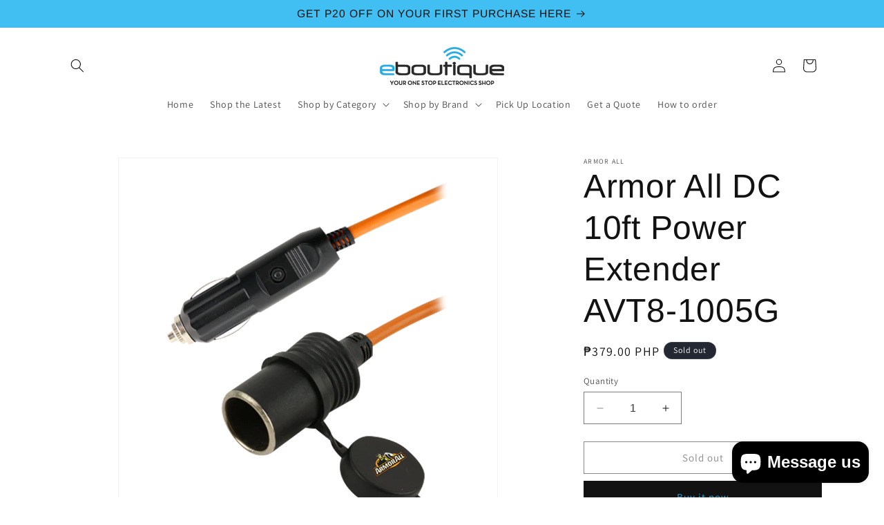

--- FILE ---
content_type: text/html; charset=utf-8
request_url: https://eboutique.ph/products/armor-all-dc-10ft-power-extender-avt8-1005g
body_size: 30345
content:
<!doctype html>
<html class="no-js" lang="en">
  <head>
    <meta charset="utf-8">
    <meta http-equiv="X-UA-Compatible" content="IE=edge">
    <meta name="viewport" content="width=device-width,initial-scale=1">
    <meta name="theme-color" content="">
    <link rel="canonical" href="https://eboutique.ph/products/armor-all-dc-10ft-power-extender-avt8-1005g"><link rel="preconnect" href="https://fonts.shopifycdn.com" crossorigin><title>
      Armor All DC 10ft Power Extender AVT8-1005G
 &ndash; Electronics Boutique Online</title>

    
      <meta name="description" content="Specification:-Extends your 12V power source-Plugs directly into cars DC port-10ft heavy duty cord-Features a built-in dust cover-Replaceable fuse protector">
    

    

<meta property="og:site_name" content="Electronics Boutique Online">
<meta property="og:url" content="https://eboutique.ph/products/armor-all-dc-10ft-power-extender-avt8-1005g">
<meta property="og:title" content="Armor All DC 10ft Power Extender AVT8-1005G">
<meta property="og:type" content="product">
<meta property="og:description" content="Specification:-Extends your 12V power source-Plugs directly into cars DC port-10ft heavy duty cord-Features a built-in dust cover-Replaceable fuse protector"><meta property="og:image" content="http://eboutique.ph/cdn/shop/products/AVT81005_1.png?v=1602047337">
  <meta property="og:image:secure_url" content="https://eboutique.ph/cdn/shop/products/AVT81005_1.png?v=1602047337">
  <meta property="og:image:width" content="2500">
  <meta property="og:image:height" content="2500"><meta property="og:price:amount" content="379.00">
  <meta property="og:price:currency" content="PHP"><meta name="twitter:card" content="summary_large_image">
<meta name="twitter:title" content="Armor All DC 10ft Power Extender AVT8-1005G">
<meta name="twitter:description" content="Specification:-Extends your 12V power source-Plugs directly into cars DC port-10ft heavy duty cord-Features a built-in dust cover-Replaceable fuse protector">


    <script src="//eboutique.ph/cdn/shop/t/13/assets/constants.js?v=58251544750838685771699341939" defer="defer"></script>
    <script src="//eboutique.ph/cdn/shop/t/13/assets/pubsub.js?v=158357773527763999511699341939" defer="defer"></script>
    <script src="//eboutique.ph/cdn/shop/t/13/assets/global.js?v=54939145903281508041699341939" defer="defer"></script><script src="//eboutique.ph/cdn/shop/t/13/assets/animations.js?v=88693664871331136111699341939" defer="defer"></script><script>window.performance && window.performance.mark && window.performance.mark('shopify.content_for_header.start');</script><meta id="shopify-digital-wallet" name="shopify-digital-wallet" content="/42205642910/digital_wallets/dialog">
<link rel="alternate" type="application/json+oembed" href="https://eboutique.ph/products/armor-all-dc-10ft-power-extender-avt8-1005g.oembed">
<script async="async" src="/checkouts/internal/preloads.js?locale=en-PH"></script>
<script id="shopify-features" type="application/json">{"accessToken":"acb56241053acc1708eefabe5def5d07","betas":["rich-media-storefront-analytics"],"domain":"eboutique.ph","predictiveSearch":true,"shopId":42205642910,"locale":"en"}</script>
<script>var Shopify = Shopify || {};
Shopify.shop = "electronics-boutique-online.myshopify.com";
Shopify.locale = "en";
Shopify.currency = {"active":"PHP","rate":"1.0"};
Shopify.country = "PH";
Shopify.theme = {"name":"Layout 2024","id":133866389662,"schema_name":"Dawn","schema_version":"11.0.0","theme_store_id":887,"role":"main"};
Shopify.theme.handle = "null";
Shopify.theme.style = {"id":null,"handle":null};
Shopify.cdnHost = "eboutique.ph/cdn";
Shopify.routes = Shopify.routes || {};
Shopify.routes.root = "/";</script>
<script type="module">!function(o){(o.Shopify=o.Shopify||{}).modules=!0}(window);</script>
<script>!function(o){function n(){var o=[];function n(){o.push(Array.prototype.slice.apply(arguments))}return n.q=o,n}var t=o.Shopify=o.Shopify||{};t.loadFeatures=n(),t.autoloadFeatures=n()}(window);</script>
<script id="shop-js-analytics" type="application/json">{"pageType":"product"}</script>
<script defer="defer" async type="module" src="//eboutique.ph/cdn/shopifycloud/shop-js/modules/v2/client.init-shop-cart-sync_BN7fPSNr.en.esm.js"></script>
<script defer="defer" async type="module" src="//eboutique.ph/cdn/shopifycloud/shop-js/modules/v2/chunk.common_Cbph3Kss.esm.js"></script>
<script defer="defer" async type="module" src="//eboutique.ph/cdn/shopifycloud/shop-js/modules/v2/chunk.modal_DKumMAJ1.esm.js"></script>
<script type="module">
  await import("//eboutique.ph/cdn/shopifycloud/shop-js/modules/v2/client.init-shop-cart-sync_BN7fPSNr.en.esm.js");
await import("//eboutique.ph/cdn/shopifycloud/shop-js/modules/v2/chunk.common_Cbph3Kss.esm.js");
await import("//eboutique.ph/cdn/shopifycloud/shop-js/modules/v2/chunk.modal_DKumMAJ1.esm.js");

  window.Shopify.SignInWithShop?.initShopCartSync?.({"fedCMEnabled":true,"windoidEnabled":true});

</script>
<script>(function() {
  var isLoaded = false;
  function asyncLoad() {
    if (isLoaded) return;
    isLoaded = true;
    var urls = ["https:\/\/api.omegatheme.com\/facebook-chat\/\/facebook-chat.js?v=1616751226\u0026shop=electronics-boutique-online.myshopify.com","https:\/\/cdn.roseperl.com\/storelocator-prod\/setting\/electronics-boutique-online-1750219108.js?shop=electronics-boutique-online.myshopify.com","https:\/\/cdn.roseperl.com\/storelocator-prod\/wtb\/electronics-boutique-online-1750219108.js?shop=electronics-boutique-online.myshopify.com","https:\/\/cdn.roseperl.com\/storelocator-prod\/stockist-form\/electronics-boutique-online-1750219109.js?shop=electronics-boutique-online.myshopify.com"];
    for (var i = 0; i < urls.length; i++) {
      var s = document.createElement('script');
      s.type = 'text/javascript';
      s.async = true;
      s.src = urls[i];
      var x = document.getElementsByTagName('script')[0];
      x.parentNode.insertBefore(s, x);
    }
  };
  if(window.attachEvent) {
    window.attachEvent('onload', asyncLoad);
  } else {
    window.addEventListener('load', asyncLoad, false);
  }
})();</script>
<script id="__st">var __st={"a":42205642910,"offset":28800,"reqid":"bbf6afe5-1175-4de6-9b0d-a883db1dbf8d-1769726764","pageurl":"eboutique.ph\/products\/armor-all-dc-10ft-power-extender-avt8-1005g","u":"093dc9f6fce7","p":"product","rtyp":"product","rid":5791014617246};</script>
<script>window.ShopifyPaypalV4VisibilityTracking = true;</script>
<script id="captcha-bootstrap">!function(){'use strict';const t='contact',e='account',n='new_comment',o=[[t,t],['blogs',n],['comments',n],[t,'customer']],c=[[e,'customer_login'],[e,'guest_login'],[e,'recover_customer_password'],[e,'create_customer']],r=t=>t.map((([t,e])=>`form[action*='/${t}']:not([data-nocaptcha='true']) input[name='form_type'][value='${e}']`)).join(','),a=t=>()=>t?[...document.querySelectorAll(t)].map((t=>t.form)):[];function s(){const t=[...o],e=r(t);return a(e)}const i='password',u='form_key',d=['recaptcha-v3-token','g-recaptcha-response','h-captcha-response',i],f=()=>{try{return window.sessionStorage}catch{return}},m='__shopify_v',_=t=>t.elements[u];function p(t,e,n=!1){try{const o=window.sessionStorage,c=JSON.parse(o.getItem(e)),{data:r}=function(t){const{data:e,action:n}=t;return t[m]||n?{data:e,action:n}:{data:t,action:n}}(c);for(const[e,n]of Object.entries(r))t.elements[e]&&(t.elements[e].value=n);n&&o.removeItem(e)}catch(o){console.error('form repopulation failed',{error:o})}}const l='form_type',E='cptcha';function T(t){t.dataset[E]=!0}const w=window,h=w.document,L='Shopify',v='ce_forms',y='captcha';let A=!1;((t,e)=>{const n=(g='f06e6c50-85a8-45c8-87d0-21a2b65856fe',I='https://cdn.shopify.com/shopifycloud/storefront-forms-hcaptcha/ce_storefront_forms_captcha_hcaptcha.v1.5.2.iife.js',D={infoText:'Protected by hCaptcha',privacyText:'Privacy',termsText:'Terms'},(t,e,n)=>{const o=w[L][v],c=o.bindForm;if(c)return c(t,g,e,D).then(n);var r;o.q.push([[t,g,e,D],n]),r=I,A||(h.body.append(Object.assign(h.createElement('script'),{id:'captcha-provider',async:!0,src:r})),A=!0)});var g,I,D;w[L]=w[L]||{},w[L][v]=w[L][v]||{},w[L][v].q=[],w[L][y]=w[L][y]||{},w[L][y].protect=function(t,e){n(t,void 0,e),T(t)},Object.freeze(w[L][y]),function(t,e,n,w,h,L){const[v,y,A,g]=function(t,e,n){const i=e?o:[],u=t?c:[],d=[...i,...u],f=r(d),m=r(i),_=r(d.filter((([t,e])=>n.includes(e))));return[a(f),a(m),a(_),s()]}(w,h,L),I=t=>{const e=t.target;return e instanceof HTMLFormElement?e:e&&e.form},D=t=>v().includes(t);t.addEventListener('submit',(t=>{const e=I(t);if(!e)return;const n=D(e)&&!e.dataset.hcaptchaBound&&!e.dataset.recaptchaBound,o=_(e),c=g().includes(e)&&(!o||!o.value);(n||c)&&t.preventDefault(),c&&!n&&(function(t){try{if(!f())return;!function(t){const e=f();if(!e)return;const n=_(t);if(!n)return;const o=n.value;o&&e.removeItem(o)}(t);const e=Array.from(Array(32),(()=>Math.random().toString(36)[2])).join('');!function(t,e){_(t)||t.append(Object.assign(document.createElement('input'),{type:'hidden',name:u})),t.elements[u].value=e}(t,e),function(t,e){const n=f();if(!n)return;const o=[...t.querySelectorAll(`input[type='${i}']`)].map((({name:t})=>t)),c=[...d,...o],r={};for(const[a,s]of new FormData(t).entries())c.includes(a)||(r[a]=s);n.setItem(e,JSON.stringify({[m]:1,action:t.action,data:r}))}(t,e)}catch(e){console.error('failed to persist form',e)}}(e),e.submit())}));const S=(t,e)=>{t&&!t.dataset[E]&&(n(t,e.some((e=>e===t))),T(t))};for(const o of['focusin','change'])t.addEventListener(o,(t=>{const e=I(t);D(e)&&S(e,y())}));const B=e.get('form_key'),M=e.get(l),P=B&&M;t.addEventListener('DOMContentLoaded',(()=>{const t=y();if(P)for(const e of t)e.elements[l].value===M&&p(e,B);[...new Set([...A(),...v().filter((t=>'true'===t.dataset.shopifyCaptcha))])].forEach((e=>S(e,t)))}))}(h,new URLSearchParams(w.location.search),n,t,e,['guest_login'])})(!0,!0)}();</script>
<script integrity="sha256-4kQ18oKyAcykRKYeNunJcIwy7WH5gtpwJnB7kiuLZ1E=" data-source-attribution="shopify.loadfeatures" defer="defer" src="//eboutique.ph/cdn/shopifycloud/storefront/assets/storefront/load_feature-a0a9edcb.js" crossorigin="anonymous"></script>
<script data-source-attribution="shopify.dynamic_checkout.dynamic.init">var Shopify=Shopify||{};Shopify.PaymentButton=Shopify.PaymentButton||{isStorefrontPortableWallets:!0,init:function(){window.Shopify.PaymentButton.init=function(){};var t=document.createElement("script");t.src="https://eboutique.ph/cdn/shopifycloud/portable-wallets/latest/portable-wallets.en.js",t.type="module",document.head.appendChild(t)}};
</script>
<script data-source-attribution="shopify.dynamic_checkout.buyer_consent">
  function portableWalletsHideBuyerConsent(e){var t=document.getElementById("shopify-buyer-consent"),n=document.getElementById("shopify-subscription-policy-button");t&&n&&(t.classList.add("hidden"),t.setAttribute("aria-hidden","true"),n.removeEventListener("click",e))}function portableWalletsShowBuyerConsent(e){var t=document.getElementById("shopify-buyer-consent"),n=document.getElementById("shopify-subscription-policy-button");t&&n&&(t.classList.remove("hidden"),t.removeAttribute("aria-hidden"),n.addEventListener("click",e))}window.Shopify?.PaymentButton&&(window.Shopify.PaymentButton.hideBuyerConsent=portableWalletsHideBuyerConsent,window.Shopify.PaymentButton.showBuyerConsent=portableWalletsShowBuyerConsent);
</script>
<script>
  function portableWalletsCleanup(e){e&&e.src&&console.error("Failed to load portable wallets script "+e.src);var t=document.querySelectorAll("shopify-accelerated-checkout .shopify-payment-button__skeleton, shopify-accelerated-checkout-cart .wallet-cart-button__skeleton"),e=document.getElementById("shopify-buyer-consent");for(let e=0;e<t.length;e++)t[e].remove();e&&e.remove()}function portableWalletsNotLoadedAsModule(e){e instanceof ErrorEvent&&"string"==typeof e.message&&e.message.includes("import.meta")&&"string"==typeof e.filename&&e.filename.includes("portable-wallets")&&(window.removeEventListener("error",portableWalletsNotLoadedAsModule),window.Shopify.PaymentButton.failedToLoad=e,"loading"===document.readyState?document.addEventListener("DOMContentLoaded",window.Shopify.PaymentButton.init):window.Shopify.PaymentButton.init())}window.addEventListener("error",portableWalletsNotLoadedAsModule);
</script>

<script type="module" src="https://eboutique.ph/cdn/shopifycloud/portable-wallets/latest/portable-wallets.en.js" onError="portableWalletsCleanup(this)" crossorigin="anonymous"></script>
<script nomodule>
  document.addEventListener("DOMContentLoaded", portableWalletsCleanup);
</script>

<link id="shopify-accelerated-checkout-styles" rel="stylesheet" media="screen" href="https://eboutique.ph/cdn/shopifycloud/portable-wallets/latest/accelerated-checkout-backwards-compat.css" crossorigin="anonymous">
<style id="shopify-accelerated-checkout-cart">
        #shopify-buyer-consent {
  margin-top: 1em;
  display: inline-block;
  width: 100%;
}

#shopify-buyer-consent.hidden {
  display: none;
}

#shopify-subscription-policy-button {
  background: none;
  border: none;
  padding: 0;
  text-decoration: underline;
  font-size: inherit;
  cursor: pointer;
}

#shopify-subscription-policy-button::before {
  box-shadow: none;
}

      </style>
<script id="sections-script" data-sections="header" defer="defer" src="//eboutique.ph/cdn/shop/t/13/compiled_assets/scripts.js?v=1583"></script>
<script>window.performance && window.performance.mark && window.performance.mark('shopify.content_for_header.end');</script>


    <style data-shopify>
      @font-face {
  font-family: Assistant;
  font-weight: 400;
  font-style: normal;
  font-display: swap;
  src: url("//eboutique.ph/cdn/fonts/assistant/assistant_n4.9120912a469cad1cc292572851508ca49d12e768.woff2") format("woff2"),
       url("//eboutique.ph/cdn/fonts/assistant/assistant_n4.6e9875ce64e0fefcd3f4446b7ec9036b3ddd2985.woff") format("woff");
}

      @font-face {
  font-family: Assistant;
  font-weight: 700;
  font-style: normal;
  font-display: swap;
  src: url("//eboutique.ph/cdn/fonts/assistant/assistant_n7.bf44452348ec8b8efa3aa3068825305886b1c83c.woff2") format("woff2"),
       url("//eboutique.ph/cdn/fonts/assistant/assistant_n7.0c887fee83f6b3bda822f1150b912c72da0f7b64.woff") format("woff");
}

      
      
      @font-face {
  font-family: Arimo;
  font-weight: 400;
  font-style: normal;
  font-display: swap;
  src: url("//eboutique.ph/cdn/fonts/arimo/arimo_n4.a7efb558ca22d2002248bbe6f302a98edee38e35.woff2") format("woff2"),
       url("//eboutique.ph/cdn/fonts/arimo/arimo_n4.0da809f7d1d5ede2a73be7094ac00741efdb6387.woff") format("woff");
}


      
        :root,
        .color-background-1 {
          --color-background: 255,255,255;
        
          --gradient-background: #ffffff;
        
        --color-foreground: 18,18,18;
        --color-shadow: 18,18,18;
        --color-button: 18,18,18;
        --color-button-text: 35,169,224;
        --color-secondary-button: 255,255,255;
        --color-secondary-button-text: 18,18,18;
        --color-link: 18,18,18;
        --color-badge-foreground: 18,18,18;
        --color-badge-background: 255,255,255;
        --color-badge-border: 18,18,18;
        --payment-terms-background-color: rgb(255 255 255);
      }
      
        
        .color-background-2 {
          --color-background: 243,243,243;
        
          --gradient-background: #f3f3f3;
        
        --color-foreground: 18,18,18;
        --color-shadow: 18,18,18;
        --color-button: 18,18,18;
        --color-button-text: 243,243,243;
        --color-secondary-button: 243,243,243;
        --color-secondary-button-text: 18,18,18;
        --color-link: 18,18,18;
        --color-badge-foreground: 18,18,18;
        --color-badge-background: 243,243,243;
        --color-badge-border: 18,18,18;
        --payment-terms-background-color: rgb(243 243 243);
      }
      
        
        .color-inverse {
          --color-background: 36,40,51;
        
          --gradient-background: #242833;
        
        --color-foreground: 255,255,255;
        --color-shadow: 18,18,18;
        --color-button: 255,255,255;
        --color-button-text: 0,0,0;
        --color-secondary-button: 36,40,51;
        --color-secondary-button-text: 255,255,255;
        --color-link: 255,255,255;
        --color-badge-foreground: 255,255,255;
        --color-badge-background: 36,40,51;
        --color-badge-border: 255,255,255;
        --payment-terms-background-color: rgb(36 40 51);
      }
      
        
        .color-accent-1 {
          --color-background: 18,18,18;
        
          --gradient-background: #121212;
        
        --color-foreground: 255,255,255;
        --color-shadow: 18,18,18;
        --color-button: 255,255,255;
        --color-button-text: 18,18,18;
        --color-secondary-button: 18,18,18;
        --color-secondary-button-text: 255,255,255;
        --color-link: 255,255,255;
        --color-badge-foreground: 255,255,255;
        --color-badge-background: 18,18,18;
        --color-badge-border: 255,255,255;
        --payment-terms-background-color: rgb(18 18 18);
      }
      
        
        .color-accent-2 {
          --color-background: 65,191,242;
        
          --gradient-background: #41bff2;
        
        --color-foreground: 18,18,18;
        --color-shadow: 18,18,18;
        --color-button: 255,255,255;
        --color-button-text: 51,79,180;
        --color-secondary-button: 65,191,242;
        --color-secondary-button-text: 255,255,255;
        --color-link: 255,255,255;
        --color-badge-foreground: 18,18,18;
        --color-badge-background: 65,191,242;
        --color-badge-border: 18,18,18;
        --payment-terms-background-color: rgb(65 191 242);
      }
      

      body, .color-background-1, .color-background-2, .color-inverse, .color-accent-1, .color-accent-2 {
        color: rgba(var(--color-foreground), 0.75);
        background-color: rgb(var(--color-background));
      }

      :root {
        --font-body-family: Assistant, sans-serif;
        --font-body-style: normal;
        --font-body-weight: 400;
        --font-body-weight-bold: 700;

        --font-heading-family: Arimo, sans-serif;
        --font-heading-style: normal;
        --font-heading-weight: 400;

        --font-body-scale: 1.0;
        --font-heading-scale: 1.2;

        --media-padding: px;
        --media-border-opacity: 0.05;
        --media-border-width: 1px;
        --media-radius: 0px;
        --media-shadow-opacity: 0.0;
        --media-shadow-horizontal-offset: 0px;
        --media-shadow-vertical-offset: 4px;
        --media-shadow-blur-radius: 5px;
        --media-shadow-visible: 0;

        --page-width: 120rem;
        --page-width-margin: 0rem;

        --product-card-image-padding: 0.0rem;
        --product-card-corner-radius: 0.0rem;
        --product-card-text-alignment: left;
        --product-card-border-width: 0.0rem;
        --product-card-border-opacity: 0.1;
        --product-card-shadow-opacity: 0.0;
        --product-card-shadow-visible: 0;
        --product-card-shadow-horizontal-offset: 0.0rem;
        --product-card-shadow-vertical-offset: 0.4rem;
        --product-card-shadow-blur-radius: 0.5rem;

        --collection-card-image-padding: 0.0rem;
        --collection-card-corner-radius: 0.0rem;
        --collection-card-text-alignment: left;
        --collection-card-border-width: 0.0rem;
        --collection-card-border-opacity: 0.1;
        --collection-card-shadow-opacity: 0.0;
        --collection-card-shadow-visible: 0;
        --collection-card-shadow-horizontal-offset: 0.0rem;
        --collection-card-shadow-vertical-offset: 0.4rem;
        --collection-card-shadow-blur-radius: 0.5rem;

        --blog-card-image-padding: 0.0rem;
        --blog-card-corner-radius: 0.0rem;
        --blog-card-text-alignment: left;
        --blog-card-border-width: 0.0rem;
        --blog-card-border-opacity: 0.1;
        --blog-card-shadow-opacity: 0.0;
        --blog-card-shadow-visible: 0;
        --blog-card-shadow-horizontal-offset: 0.0rem;
        --blog-card-shadow-vertical-offset: 0.4rem;
        --blog-card-shadow-blur-radius: 0.5rem;

        --badge-corner-radius: 4.0rem;

        --popup-border-width: 1px;
        --popup-border-opacity: 0.1;
        --popup-corner-radius: 0px;
        --popup-shadow-opacity: 0.05;
        --popup-shadow-horizontal-offset: 0px;
        --popup-shadow-vertical-offset: 4px;
        --popup-shadow-blur-radius: 5px;

        --drawer-border-width: 1px;
        --drawer-border-opacity: 0.1;
        --drawer-shadow-opacity: 0.0;
        --drawer-shadow-horizontal-offset: 0px;
        --drawer-shadow-vertical-offset: 4px;
        --drawer-shadow-blur-radius: 5px;

        --spacing-sections-desktop: 0px;
        --spacing-sections-mobile: 0px;

        --grid-desktop-vertical-spacing: 8px;
        --grid-desktop-horizontal-spacing: 8px;
        --grid-mobile-vertical-spacing: 4px;
        --grid-mobile-horizontal-spacing: 4px;

        --text-boxes-border-opacity: 0.1;
        --text-boxes-border-width: 0px;
        --text-boxes-radius: 0px;
        --text-boxes-shadow-opacity: 0.0;
        --text-boxes-shadow-visible: 0;
        --text-boxes-shadow-horizontal-offset: 0px;
        --text-boxes-shadow-vertical-offset: 4px;
        --text-boxes-shadow-blur-radius: 5px;

        --buttons-radius: 0px;
        --buttons-radius-outset: 0px;
        --buttons-border-width: 1px;
        --buttons-border-opacity: 1.0;
        --buttons-shadow-opacity: 0.0;
        --buttons-shadow-visible: 0;
        --buttons-shadow-horizontal-offset: 0px;
        --buttons-shadow-vertical-offset: 4px;
        --buttons-shadow-blur-radius: 5px;
        --buttons-border-offset: 0px;

        --inputs-radius: 0px;
        --inputs-border-width: 1px;
        --inputs-border-opacity: 0.55;
        --inputs-shadow-opacity: 0.0;
        --inputs-shadow-horizontal-offset: 0px;
        --inputs-margin-offset: 0px;
        --inputs-shadow-vertical-offset: 4px;
        --inputs-shadow-blur-radius: 5px;
        --inputs-radius-outset: 0px;

        --variant-pills-radius: 40px;
        --variant-pills-border-width: 1px;
        --variant-pills-border-opacity: 0.55;
        --variant-pills-shadow-opacity: 0.0;
        --variant-pills-shadow-horizontal-offset: 0px;
        --variant-pills-shadow-vertical-offset: 4px;
        --variant-pills-shadow-blur-radius: 5px;
      }

      *,
      *::before,
      *::after {
        box-sizing: inherit;
      }

      html {
        box-sizing: border-box;
        font-size: calc(var(--font-body-scale) * 62.5%);
        height: 100%;
      }

      body {
        display: grid;
        grid-template-rows: auto auto 1fr auto;
        grid-template-columns: 100%;
        min-height: 100%;
        margin: 0;
        font-size: 1.5rem;
        letter-spacing: 0.06rem;
        line-height: calc(1 + 0.8 / var(--font-body-scale));
        font-family: var(--font-body-family);
        font-style: var(--font-body-style);
        font-weight: var(--font-body-weight);
      }

      @media screen and (min-width: 750px) {
        body {
          font-size: 1.6rem;
        }
      }
    </style>

    <link href="//eboutique.ph/cdn/shop/t/13/assets/base.css?v=165191016556652226921699341939" rel="stylesheet" type="text/css" media="all" />
<link rel="preload" as="font" href="//eboutique.ph/cdn/fonts/assistant/assistant_n4.9120912a469cad1cc292572851508ca49d12e768.woff2" type="font/woff2" crossorigin><link rel="preload" as="font" href="//eboutique.ph/cdn/fonts/arimo/arimo_n4.a7efb558ca22d2002248bbe6f302a98edee38e35.woff2" type="font/woff2" crossorigin><link
        rel="stylesheet"
        href="//eboutique.ph/cdn/shop/t/13/assets/component-predictive-search.css?v=118923337488134913561699341939"
        media="print"
        onload="this.media='all'"
      ><script>
      document.documentElement.className = document.documentElement.className.replace('no-js', 'js');
      if (Shopify.designMode) {
        document.documentElement.classList.add('shopify-design-mode');
      }
    </script>
  <script>
    var appEnvironment = 'storelocator-prod';
    var shopHash = '756f7ea5c4bf2859be525a876e1d728e';
</script>

<script>
    
    
    SCASLShopifyProduct = {id:5791014617246,handle:'armor-all-dc-10ft-power-extender-avt8-1005g',title:"Armor All DC 10ft Power Extender AVT8-1005G",variants: [{"id":36502035136670,"title":"Default Title","option1":"Default Title","option2":null,"option3":null,"sku":"","requires_shipping":true,"taxable":false,"featured_image":null,"available":false,"name":"Armor All DC 10ft Power Extender AVT8-1005G","public_title":null,"options":["Default Title"],"price":37900,"weight":100,"compare_at_price":null,"inventory_management":"shopify","barcode":"","requires_selling_plan":false,"selling_plan_allocations":[]}],tags: ["Car Accessories","Car Accessories Adapters"],collections: [{"id":230420283550,"handle":"armor-all","title":"Armor All","updated_at":"2024-02-16T11:50:03+08:00","body_html":"","published_at":"2020-11-19T15:03:37+08:00","sort_order":"best-selling","template_suffix":"","disjunctive":false,"rules":[{"column":"vendor","relation":"equals","condition":"Armor All"}],"published_scope":"web","image":{"created_at":"2020-11-19T15:04:07+08:00","alt":null,"width":3000,"height":3000,"src":"\/\/eboutique.ph\/cdn\/shop\/collections\/ARMORALL1-01.png?v=1605769448"}},{"id":232289927326,"handle":"car-electronic","title":"Car Accessories","updated_at":"2024-02-16T11:50:04+08:00","body_html":"","published_at":"2020-12-09T15:10:34+08:00","sort_order":"best-selling","template_suffix":"","disjunctive":false,"rules":[{"column":"tag","relation":"equals","condition":"Car Accessories"}],"published_scope":"web"},{"id":232758411422,"handle":"car-accessories-adapters","title":"Car Accessories Adapters","updated_at":"2024-02-16T11:50:08+08:00","body_html":"","published_at":"2020-12-15T08:35:22+08:00","sort_order":"best-selling","template_suffix":"","disjunctive":false,"rules":[{"column":"tag","relation":"equals","condition":"Car Accessories Adapters"}],"published_scope":"web"}],vendor: "Armor All",};
</script>

<script src="https://cdn.shopify.com/extensions/e8878072-2f6b-4e89-8082-94b04320908d/inbox-1254/assets/inbox-chat-loader.js" type="text/javascript" defer="defer"></script>
<link href="https://monorail-edge.shopifysvc.com" rel="dns-prefetch">
<script>(function(){if ("sendBeacon" in navigator && "performance" in window) {try {var session_token_from_headers = performance.getEntriesByType('navigation')[0].serverTiming.find(x => x.name == '_s').description;} catch {var session_token_from_headers = undefined;}var session_cookie_matches = document.cookie.match(/_shopify_s=([^;]*)/);var session_token_from_cookie = session_cookie_matches && session_cookie_matches.length === 2 ? session_cookie_matches[1] : "";var session_token = session_token_from_headers || session_token_from_cookie || "";function handle_abandonment_event(e) {var entries = performance.getEntries().filter(function(entry) {return /monorail-edge.shopifysvc.com/.test(entry.name);});if (!window.abandonment_tracked && entries.length === 0) {window.abandonment_tracked = true;var currentMs = Date.now();var navigation_start = performance.timing.navigationStart;var payload = {shop_id: 42205642910,url: window.location.href,navigation_start,duration: currentMs - navigation_start,session_token,page_type: "product"};window.navigator.sendBeacon("https://monorail-edge.shopifysvc.com/v1/produce", JSON.stringify({schema_id: "online_store_buyer_site_abandonment/1.1",payload: payload,metadata: {event_created_at_ms: currentMs,event_sent_at_ms: currentMs}}));}}window.addEventListener('pagehide', handle_abandonment_event);}}());</script>
<script id="web-pixels-manager-setup">(function e(e,d,r,n,o){if(void 0===o&&(o={}),!Boolean(null===(a=null===(i=window.Shopify)||void 0===i?void 0:i.analytics)||void 0===a?void 0:a.replayQueue)){var i,a;window.Shopify=window.Shopify||{};var t=window.Shopify;t.analytics=t.analytics||{};var s=t.analytics;s.replayQueue=[],s.publish=function(e,d,r){return s.replayQueue.push([e,d,r]),!0};try{self.performance.mark("wpm:start")}catch(e){}var l=function(){var e={modern:/Edge?\/(1{2}[4-9]|1[2-9]\d|[2-9]\d{2}|\d{4,})\.\d+(\.\d+|)|Firefox\/(1{2}[4-9]|1[2-9]\d|[2-9]\d{2}|\d{4,})\.\d+(\.\d+|)|Chrom(ium|e)\/(9{2}|\d{3,})\.\d+(\.\d+|)|(Maci|X1{2}).+ Version\/(15\.\d+|(1[6-9]|[2-9]\d|\d{3,})\.\d+)([,.]\d+|)( \(\w+\)|)( Mobile\/\w+|) Safari\/|Chrome.+OPR\/(9{2}|\d{3,})\.\d+\.\d+|(CPU[ +]OS|iPhone[ +]OS|CPU[ +]iPhone|CPU IPhone OS|CPU iPad OS)[ +]+(15[._]\d+|(1[6-9]|[2-9]\d|\d{3,})[._]\d+)([._]\d+|)|Android:?[ /-](13[3-9]|1[4-9]\d|[2-9]\d{2}|\d{4,})(\.\d+|)(\.\d+|)|Android.+Firefox\/(13[5-9]|1[4-9]\d|[2-9]\d{2}|\d{4,})\.\d+(\.\d+|)|Android.+Chrom(ium|e)\/(13[3-9]|1[4-9]\d|[2-9]\d{2}|\d{4,})\.\d+(\.\d+|)|SamsungBrowser\/([2-9]\d|\d{3,})\.\d+/,legacy:/Edge?\/(1[6-9]|[2-9]\d|\d{3,})\.\d+(\.\d+|)|Firefox\/(5[4-9]|[6-9]\d|\d{3,})\.\d+(\.\d+|)|Chrom(ium|e)\/(5[1-9]|[6-9]\d|\d{3,})\.\d+(\.\d+|)([\d.]+$|.*Safari\/(?![\d.]+ Edge\/[\d.]+$))|(Maci|X1{2}).+ Version\/(10\.\d+|(1[1-9]|[2-9]\d|\d{3,})\.\d+)([,.]\d+|)( \(\w+\)|)( Mobile\/\w+|) Safari\/|Chrome.+OPR\/(3[89]|[4-9]\d|\d{3,})\.\d+\.\d+|(CPU[ +]OS|iPhone[ +]OS|CPU[ +]iPhone|CPU IPhone OS|CPU iPad OS)[ +]+(10[._]\d+|(1[1-9]|[2-9]\d|\d{3,})[._]\d+)([._]\d+|)|Android:?[ /-](13[3-9]|1[4-9]\d|[2-9]\d{2}|\d{4,})(\.\d+|)(\.\d+|)|Mobile Safari.+OPR\/([89]\d|\d{3,})\.\d+\.\d+|Android.+Firefox\/(13[5-9]|1[4-9]\d|[2-9]\d{2}|\d{4,})\.\d+(\.\d+|)|Android.+Chrom(ium|e)\/(13[3-9]|1[4-9]\d|[2-9]\d{2}|\d{4,})\.\d+(\.\d+|)|Android.+(UC? ?Browser|UCWEB|U3)[ /]?(15\.([5-9]|\d{2,})|(1[6-9]|[2-9]\d|\d{3,})\.\d+)\.\d+|SamsungBrowser\/(5\.\d+|([6-9]|\d{2,})\.\d+)|Android.+MQ{2}Browser\/(14(\.(9|\d{2,})|)|(1[5-9]|[2-9]\d|\d{3,})(\.\d+|))(\.\d+|)|K[Aa][Ii]OS\/(3\.\d+|([4-9]|\d{2,})\.\d+)(\.\d+|)/},d=e.modern,r=e.legacy,n=navigator.userAgent;return n.match(d)?"modern":n.match(r)?"legacy":"unknown"}(),u="modern"===l?"modern":"legacy",c=(null!=n?n:{modern:"",legacy:""})[u],f=function(e){return[e.baseUrl,"/wpm","/b",e.hashVersion,"modern"===e.buildTarget?"m":"l",".js"].join("")}({baseUrl:d,hashVersion:r,buildTarget:u}),m=function(e){var d=e.version,r=e.bundleTarget,n=e.surface,o=e.pageUrl,i=e.monorailEndpoint;return{emit:function(e){var a=e.status,t=e.errorMsg,s=(new Date).getTime(),l=JSON.stringify({metadata:{event_sent_at_ms:s},events:[{schema_id:"web_pixels_manager_load/3.1",payload:{version:d,bundle_target:r,page_url:o,status:a,surface:n,error_msg:t},metadata:{event_created_at_ms:s}}]});if(!i)return console&&console.warn&&console.warn("[Web Pixels Manager] No Monorail endpoint provided, skipping logging."),!1;try{return self.navigator.sendBeacon.bind(self.navigator)(i,l)}catch(e){}var u=new XMLHttpRequest;try{return u.open("POST",i,!0),u.setRequestHeader("Content-Type","text/plain"),u.send(l),!0}catch(e){return console&&console.warn&&console.warn("[Web Pixels Manager] Got an unhandled error while logging to Monorail."),!1}}}}({version:r,bundleTarget:l,surface:e.surface,pageUrl:self.location.href,monorailEndpoint:e.monorailEndpoint});try{o.browserTarget=l,function(e){var d=e.src,r=e.async,n=void 0===r||r,o=e.onload,i=e.onerror,a=e.sri,t=e.scriptDataAttributes,s=void 0===t?{}:t,l=document.createElement("script"),u=document.querySelector("head"),c=document.querySelector("body");if(l.async=n,l.src=d,a&&(l.integrity=a,l.crossOrigin="anonymous"),s)for(var f in s)if(Object.prototype.hasOwnProperty.call(s,f))try{l.dataset[f]=s[f]}catch(e){}if(o&&l.addEventListener("load",o),i&&l.addEventListener("error",i),u)u.appendChild(l);else{if(!c)throw new Error("Did not find a head or body element to append the script");c.appendChild(l)}}({src:f,async:!0,onload:function(){if(!function(){var e,d;return Boolean(null===(d=null===(e=window.Shopify)||void 0===e?void 0:e.analytics)||void 0===d?void 0:d.initialized)}()){var d=window.webPixelsManager.init(e)||void 0;if(d){var r=window.Shopify.analytics;r.replayQueue.forEach((function(e){var r=e[0],n=e[1],o=e[2];d.publishCustomEvent(r,n,o)})),r.replayQueue=[],r.publish=d.publishCustomEvent,r.visitor=d.visitor,r.initialized=!0}}},onerror:function(){return m.emit({status:"failed",errorMsg:"".concat(f," has failed to load")})},sri:function(e){var d=/^sha384-[A-Za-z0-9+/=]+$/;return"string"==typeof e&&d.test(e)}(c)?c:"",scriptDataAttributes:o}),m.emit({status:"loading"})}catch(e){m.emit({status:"failed",errorMsg:(null==e?void 0:e.message)||"Unknown error"})}}})({shopId: 42205642910,storefrontBaseUrl: "https://eboutique.ph",extensionsBaseUrl: "https://extensions.shopifycdn.com/cdn/shopifycloud/web-pixels-manager",monorailEndpoint: "https://monorail-edge.shopifysvc.com/unstable/produce_batch",surface: "storefront-renderer",enabledBetaFlags: ["2dca8a86"],webPixelsConfigList: [{"id":"shopify-app-pixel","configuration":"{}","eventPayloadVersion":"v1","runtimeContext":"STRICT","scriptVersion":"0450","apiClientId":"shopify-pixel","type":"APP","privacyPurposes":["ANALYTICS","MARKETING"]},{"id":"shopify-custom-pixel","eventPayloadVersion":"v1","runtimeContext":"LAX","scriptVersion":"0450","apiClientId":"shopify-pixel","type":"CUSTOM","privacyPurposes":["ANALYTICS","MARKETING"]}],isMerchantRequest: false,initData: {"shop":{"name":"Electronics Boutique Online","paymentSettings":{"currencyCode":"PHP"},"myshopifyDomain":"electronics-boutique-online.myshopify.com","countryCode":"PH","storefrontUrl":"https:\/\/eboutique.ph"},"customer":null,"cart":null,"checkout":null,"productVariants":[{"price":{"amount":379.0,"currencyCode":"PHP"},"product":{"title":"Armor All DC 10ft Power Extender AVT8-1005G","vendor":"Armor All","id":"5791014617246","untranslatedTitle":"Armor All DC 10ft Power Extender AVT8-1005G","url":"\/products\/armor-all-dc-10ft-power-extender-avt8-1005g","type":""},"id":"36502035136670","image":{"src":"\/\/eboutique.ph\/cdn\/shop\/products\/AVT81005_1.png?v=1602047337"},"sku":"","title":"Default Title","untranslatedTitle":"Default Title"}],"purchasingCompany":null},},"https://eboutique.ph/cdn","1d2a099fw23dfb22ep557258f5m7a2edbae",{"modern":"","legacy":""},{"shopId":"42205642910","storefrontBaseUrl":"https:\/\/eboutique.ph","extensionBaseUrl":"https:\/\/extensions.shopifycdn.com\/cdn\/shopifycloud\/web-pixels-manager","surface":"storefront-renderer","enabledBetaFlags":"[\"2dca8a86\"]","isMerchantRequest":"false","hashVersion":"1d2a099fw23dfb22ep557258f5m7a2edbae","publish":"custom","events":"[[\"page_viewed\",{}],[\"product_viewed\",{\"productVariant\":{\"price\":{\"amount\":379.0,\"currencyCode\":\"PHP\"},\"product\":{\"title\":\"Armor All DC 10ft Power Extender AVT8-1005G\",\"vendor\":\"Armor All\",\"id\":\"5791014617246\",\"untranslatedTitle\":\"Armor All DC 10ft Power Extender AVT8-1005G\",\"url\":\"\/products\/armor-all-dc-10ft-power-extender-avt8-1005g\",\"type\":\"\"},\"id\":\"36502035136670\",\"image\":{\"src\":\"\/\/eboutique.ph\/cdn\/shop\/products\/AVT81005_1.png?v=1602047337\"},\"sku\":\"\",\"title\":\"Default Title\",\"untranslatedTitle\":\"Default Title\"}}]]"});</script><script>
  window.ShopifyAnalytics = window.ShopifyAnalytics || {};
  window.ShopifyAnalytics.meta = window.ShopifyAnalytics.meta || {};
  window.ShopifyAnalytics.meta.currency = 'PHP';
  var meta = {"product":{"id":5791014617246,"gid":"gid:\/\/shopify\/Product\/5791014617246","vendor":"Armor All","type":"","handle":"armor-all-dc-10ft-power-extender-avt8-1005g","variants":[{"id":36502035136670,"price":37900,"name":"Armor All DC 10ft Power Extender AVT8-1005G","public_title":null,"sku":""}],"remote":false},"page":{"pageType":"product","resourceType":"product","resourceId":5791014617246,"requestId":"bbf6afe5-1175-4de6-9b0d-a883db1dbf8d-1769726764"}};
  for (var attr in meta) {
    window.ShopifyAnalytics.meta[attr] = meta[attr];
  }
</script>
<script class="analytics">
  (function () {
    var customDocumentWrite = function(content) {
      var jquery = null;

      if (window.jQuery) {
        jquery = window.jQuery;
      } else if (window.Checkout && window.Checkout.$) {
        jquery = window.Checkout.$;
      }

      if (jquery) {
        jquery('body').append(content);
      }
    };

    var hasLoggedConversion = function(token) {
      if (token) {
        return document.cookie.indexOf('loggedConversion=' + token) !== -1;
      }
      return false;
    }

    var setCookieIfConversion = function(token) {
      if (token) {
        var twoMonthsFromNow = new Date(Date.now());
        twoMonthsFromNow.setMonth(twoMonthsFromNow.getMonth() + 2);

        document.cookie = 'loggedConversion=' + token + '; expires=' + twoMonthsFromNow;
      }
    }

    var trekkie = window.ShopifyAnalytics.lib = window.trekkie = window.trekkie || [];
    if (trekkie.integrations) {
      return;
    }
    trekkie.methods = [
      'identify',
      'page',
      'ready',
      'track',
      'trackForm',
      'trackLink'
    ];
    trekkie.factory = function(method) {
      return function() {
        var args = Array.prototype.slice.call(arguments);
        args.unshift(method);
        trekkie.push(args);
        return trekkie;
      };
    };
    for (var i = 0; i < trekkie.methods.length; i++) {
      var key = trekkie.methods[i];
      trekkie[key] = trekkie.factory(key);
    }
    trekkie.load = function(config) {
      trekkie.config = config || {};
      trekkie.config.initialDocumentCookie = document.cookie;
      var first = document.getElementsByTagName('script')[0];
      var script = document.createElement('script');
      script.type = 'text/javascript';
      script.onerror = function(e) {
        var scriptFallback = document.createElement('script');
        scriptFallback.type = 'text/javascript';
        scriptFallback.onerror = function(error) {
                var Monorail = {
      produce: function produce(monorailDomain, schemaId, payload) {
        var currentMs = new Date().getTime();
        var event = {
          schema_id: schemaId,
          payload: payload,
          metadata: {
            event_created_at_ms: currentMs,
            event_sent_at_ms: currentMs
          }
        };
        return Monorail.sendRequest("https://" + monorailDomain + "/v1/produce", JSON.stringify(event));
      },
      sendRequest: function sendRequest(endpointUrl, payload) {
        // Try the sendBeacon API
        if (window && window.navigator && typeof window.navigator.sendBeacon === 'function' && typeof window.Blob === 'function' && !Monorail.isIos12()) {
          var blobData = new window.Blob([payload], {
            type: 'text/plain'
          });

          if (window.navigator.sendBeacon(endpointUrl, blobData)) {
            return true;
          } // sendBeacon was not successful

        } // XHR beacon

        var xhr = new XMLHttpRequest();

        try {
          xhr.open('POST', endpointUrl);
          xhr.setRequestHeader('Content-Type', 'text/plain');
          xhr.send(payload);
        } catch (e) {
          console.log(e);
        }

        return false;
      },
      isIos12: function isIos12() {
        return window.navigator.userAgent.lastIndexOf('iPhone; CPU iPhone OS 12_') !== -1 || window.navigator.userAgent.lastIndexOf('iPad; CPU OS 12_') !== -1;
      }
    };
    Monorail.produce('monorail-edge.shopifysvc.com',
      'trekkie_storefront_load_errors/1.1',
      {shop_id: 42205642910,
      theme_id: 133866389662,
      app_name: "storefront",
      context_url: window.location.href,
      source_url: "//eboutique.ph/cdn/s/trekkie.storefront.c59ea00e0474b293ae6629561379568a2d7c4bba.min.js"});

        };
        scriptFallback.async = true;
        scriptFallback.src = '//eboutique.ph/cdn/s/trekkie.storefront.c59ea00e0474b293ae6629561379568a2d7c4bba.min.js';
        first.parentNode.insertBefore(scriptFallback, first);
      };
      script.async = true;
      script.src = '//eboutique.ph/cdn/s/trekkie.storefront.c59ea00e0474b293ae6629561379568a2d7c4bba.min.js';
      first.parentNode.insertBefore(script, first);
    };
    trekkie.load(
      {"Trekkie":{"appName":"storefront","development":false,"defaultAttributes":{"shopId":42205642910,"isMerchantRequest":null,"themeId":133866389662,"themeCityHash":"2849200037692836653","contentLanguage":"en","currency":"PHP","eventMetadataId":"df944cce-32e1-44d7-a37d-768aa716cf75"},"isServerSideCookieWritingEnabled":true,"monorailRegion":"shop_domain","enabledBetaFlags":["65f19447","b5387b81"]},"Session Attribution":{},"S2S":{"facebookCapiEnabled":false,"source":"trekkie-storefront-renderer","apiClientId":580111}}
    );

    var loaded = false;
    trekkie.ready(function() {
      if (loaded) return;
      loaded = true;

      window.ShopifyAnalytics.lib = window.trekkie;

      var originalDocumentWrite = document.write;
      document.write = customDocumentWrite;
      try { window.ShopifyAnalytics.merchantGoogleAnalytics.call(this); } catch(error) {};
      document.write = originalDocumentWrite;

      window.ShopifyAnalytics.lib.page(null,{"pageType":"product","resourceType":"product","resourceId":5791014617246,"requestId":"bbf6afe5-1175-4de6-9b0d-a883db1dbf8d-1769726764","shopifyEmitted":true});

      var match = window.location.pathname.match(/checkouts\/(.+)\/(thank_you|post_purchase)/)
      var token = match? match[1]: undefined;
      if (!hasLoggedConversion(token)) {
        setCookieIfConversion(token);
        window.ShopifyAnalytics.lib.track("Viewed Product",{"currency":"PHP","variantId":36502035136670,"productId":5791014617246,"productGid":"gid:\/\/shopify\/Product\/5791014617246","name":"Armor All DC 10ft Power Extender AVT8-1005G","price":"379.00","sku":"","brand":"Armor All","variant":null,"category":"","nonInteraction":true,"remote":false},undefined,undefined,{"shopifyEmitted":true});
      window.ShopifyAnalytics.lib.track("monorail:\/\/trekkie_storefront_viewed_product\/1.1",{"currency":"PHP","variantId":36502035136670,"productId":5791014617246,"productGid":"gid:\/\/shopify\/Product\/5791014617246","name":"Armor All DC 10ft Power Extender AVT8-1005G","price":"379.00","sku":"","brand":"Armor All","variant":null,"category":"","nonInteraction":true,"remote":false,"referer":"https:\/\/eboutique.ph\/products\/armor-all-dc-10ft-power-extender-avt8-1005g"});
      }
    });


        var eventsListenerScript = document.createElement('script');
        eventsListenerScript.async = true;
        eventsListenerScript.src = "//eboutique.ph/cdn/shopifycloud/storefront/assets/shop_events_listener-3da45d37.js";
        document.getElementsByTagName('head')[0].appendChild(eventsListenerScript);

})();</script>
<script
  defer
  src="https://eboutique.ph/cdn/shopifycloud/perf-kit/shopify-perf-kit-3.1.0.min.js"
  data-application="storefront-renderer"
  data-shop-id="42205642910"
  data-render-region="gcp-us-east1"
  data-page-type="product"
  data-theme-instance-id="133866389662"
  data-theme-name="Dawn"
  data-theme-version="11.0.0"
  data-monorail-region="shop_domain"
  data-resource-timing-sampling-rate="10"
  data-shs="true"
  data-shs-beacon="true"
  data-shs-export-with-fetch="true"
  data-shs-logs-sample-rate="1"
  data-shs-beacon-endpoint="https://eboutique.ph/api/collect"
></script>
</head>

  <body class="gradient">
    <a class="skip-to-content-link button visually-hidden" href="#MainContent">
      Skip to content
    </a><!-- BEGIN sections: header-group -->
<div id="shopify-section-sections--16397164511390__announcement-bar" class="shopify-section shopify-section-group-header-group announcement-bar-section"><link href="//eboutique.ph/cdn/shop/t/13/assets/component-slideshow.css?v=107725913939919748051699341939" rel="stylesheet" type="text/css" media="all" />
<link href="//eboutique.ph/cdn/shop/t/13/assets/component-slider.css?v=114212096148022386971699341939" rel="stylesheet" type="text/css" media="all" />

  <link href="//eboutique.ph/cdn/shop/t/13/assets/component-list-social.css?v=35792976012981934991699341939" rel="stylesheet" type="text/css" media="all" />


<div
  class="utility-bar color-accent-2 gradient utility-bar--bottom-border"
  
>
  <div class="page-width utility-bar__grid"><div
        class="announcement-bar"
        role="region"
        aria-label="Announcement"
        
      ><a
              href="/collections/all"
              class="announcement-bar__link link link--text focus-inset animate-arrow"
            ><p class="announcement-bar__message h5">
            <span>GET P20 OFF ON YOUR FIRST PURCHASE HERE</span><svg
  viewBox="0 0 14 10"
  fill="none"
  aria-hidden="true"
  focusable="false"
  class="icon icon-arrow"
  xmlns="http://www.w3.org/2000/svg"
>
  <path fill-rule="evenodd" clip-rule="evenodd" d="M8.537.808a.5.5 0 01.817-.162l4 4a.5.5 0 010 .708l-4 4a.5.5 0 11-.708-.708L11.793 5.5H1a.5.5 0 010-1h10.793L8.646 1.354a.5.5 0 01-.109-.546z" fill="currentColor">
</svg>

</p></a></div><div class="localization-wrapper">
</div>
  </div>
</div>


</div><div id="shopify-section-sections--16397164511390__header" class="shopify-section shopify-section-group-header-group section-header"><link rel="stylesheet" href="//eboutique.ph/cdn/shop/t/13/assets/component-list-menu.css?v=151968516119678728991699341939" media="print" onload="this.media='all'">
<link rel="stylesheet" href="//eboutique.ph/cdn/shop/t/13/assets/component-search.css?v=130382253973794904871699341939" media="print" onload="this.media='all'">
<link rel="stylesheet" href="//eboutique.ph/cdn/shop/t/13/assets/component-menu-drawer.css?v=31331429079022630271699341939" media="print" onload="this.media='all'">
<link rel="stylesheet" href="//eboutique.ph/cdn/shop/t/13/assets/component-cart-notification.css?v=54116361853792938221699341939" media="print" onload="this.media='all'">
<link rel="stylesheet" href="//eboutique.ph/cdn/shop/t/13/assets/component-cart-items.css?v=63185545252468242311699341939" media="print" onload="this.media='all'"><link rel="stylesheet" href="//eboutique.ph/cdn/shop/t/13/assets/component-price.css?v=70172745017360139101699341939" media="print" onload="this.media='all'">
  <link rel="stylesheet" href="//eboutique.ph/cdn/shop/t/13/assets/component-loading-overlay.css?v=58800470094666109841699341939" media="print" onload="this.media='all'"><link rel="stylesheet" href="//eboutique.ph/cdn/shop/t/13/assets/component-mega-menu.css?v=10110889665867715061699341939" media="print" onload="this.media='all'">
  <noscript><link href="//eboutique.ph/cdn/shop/t/13/assets/component-mega-menu.css?v=10110889665867715061699341939" rel="stylesheet" type="text/css" media="all" /></noscript><noscript><link href="//eboutique.ph/cdn/shop/t/13/assets/component-list-menu.css?v=151968516119678728991699341939" rel="stylesheet" type="text/css" media="all" /></noscript>
<noscript><link href="//eboutique.ph/cdn/shop/t/13/assets/component-search.css?v=130382253973794904871699341939" rel="stylesheet" type="text/css" media="all" /></noscript>
<noscript><link href="//eboutique.ph/cdn/shop/t/13/assets/component-menu-drawer.css?v=31331429079022630271699341939" rel="stylesheet" type="text/css" media="all" /></noscript>
<noscript><link href="//eboutique.ph/cdn/shop/t/13/assets/component-cart-notification.css?v=54116361853792938221699341939" rel="stylesheet" type="text/css" media="all" /></noscript>
<noscript><link href="//eboutique.ph/cdn/shop/t/13/assets/component-cart-items.css?v=63185545252468242311699341939" rel="stylesheet" type="text/css" media="all" /></noscript>

<style>
  header-drawer {
    justify-self: start;
    margin-left: -1.2rem;
  }.scrolled-past-header .header__heading-logo-wrapper {
      width: 75%;
    }@media screen and (min-width: 990px) {
      header-drawer {
        display: none;
      }
    }.menu-drawer-container {
    display: flex;
  }

  .list-menu {
    list-style: none;
    padding: 0;
    margin: 0;
  }

  .list-menu--inline {
    display: inline-flex;
    flex-wrap: wrap;
  }

  summary.list-menu__item {
    padding-right: 2.7rem;
  }

  .list-menu__item {
    display: flex;
    align-items: center;
    line-height: calc(1 + 0.3 / var(--font-body-scale));
  }

  .list-menu__item--link {
    text-decoration: none;
    padding-bottom: 1rem;
    padding-top: 1rem;
    line-height: calc(1 + 0.8 / var(--font-body-scale));
  }

  @media screen and (min-width: 750px) {
    .list-menu__item--link {
      padding-bottom: 0.5rem;
      padding-top: 0.5rem;
    }
  }
</style><style data-shopify>.header {
    padding: 10px 3rem 10px 3rem;
  }

  .section-header {
    position: sticky; /* This is for fixing a Safari z-index issue. PR #2147 */
    margin-bottom: 0px;
  }

  @media screen and (min-width: 750px) {
    .section-header {
      margin-bottom: 0px;
    }
  }

  @media screen and (min-width: 990px) {
    .header {
      padding-top: 20px;
      padding-bottom: 20px;
    }
  }</style><script src="//eboutique.ph/cdn/shop/t/13/assets/details-disclosure.js?v=13653116266235556501699341939" defer="defer"></script>
<script src="//eboutique.ph/cdn/shop/t/13/assets/details-modal.js?v=25581673532751508451699341939" defer="defer"></script>
<script src="//eboutique.ph/cdn/shop/t/13/assets/cart-notification.js?v=133508293167896966491699341939" defer="defer"></script>
<script src="//eboutique.ph/cdn/shop/t/13/assets/search-form.js?v=133129549252120666541699341939" defer="defer"></script><svg xmlns="http://www.w3.org/2000/svg" class="hidden">
  <symbol id="icon-search" viewbox="0 0 18 19" fill="none">
    <path fill-rule="evenodd" clip-rule="evenodd" d="M11.03 11.68A5.784 5.784 0 112.85 3.5a5.784 5.784 0 018.18 8.18zm.26 1.12a6.78 6.78 0 11.72-.7l5.4 5.4a.5.5 0 11-.71.7l-5.41-5.4z" fill="currentColor"/>
  </symbol>

  <symbol id="icon-reset" class="icon icon-close"  fill="none" viewBox="0 0 18 18" stroke="currentColor">
    <circle r="8.5" cy="9" cx="9" stroke-opacity="0.2"/>
    <path d="M6.82972 6.82915L1.17193 1.17097" stroke-linecap="round" stroke-linejoin="round" transform="translate(5 5)"/>
    <path d="M1.22896 6.88502L6.77288 1.11523" stroke-linecap="round" stroke-linejoin="round" transform="translate(5 5)"/>
  </symbol>

  <symbol id="icon-close" class="icon icon-close" fill="none" viewBox="0 0 18 17">
    <path d="M.865 15.978a.5.5 0 00.707.707l7.433-7.431 7.579 7.282a.501.501 0 00.846-.37.5.5 0 00-.153-.351L9.712 8.546l7.417-7.416a.5.5 0 10-.707-.708L8.991 7.853 1.413.573a.5.5 0 10-.693.72l7.563 7.268-7.418 7.417z" fill="currentColor">
  </symbol>
</svg><sticky-header data-sticky-type="reduce-logo-size" class="header-wrapper color-background-1 gradient"><header class="header header--top-center header--mobile-center page-width header--has-menu header--has-social header--has-account">

<header-drawer data-breakpoint="tablet">
  <details id="Details-menu-drawer-container" class="menu-drawer-container">
    <summary
      class="header__icon header__icon--menu header__icon--summary link focus-inset"
      aria-label="Menu"
    >
      <span>
        <svg
  xmlns="http://www.w3.org/2000/svg"
  aria-hidden="true"
  focusable="false"
  class="icon icon-hamburger"
  fill="none"
  viewBox="0 0 18 16"
>
  <path d="M1 .5a.5.5 0 100 1h15.71a.5.5 0 000-1H1zM.5 8a.5.5 0 01.5-.5h15.71a.5.5 0 010 1H1A.5.5 0 01.5 8zm0 7a.5.5 0 01.5-.5h15.71a.5.5 0 010 1H1a.5.5 0 01-.5-.5z" fill="currentColor">
</svg>

        <svg
  xmlns="http://www.w3.org/2000/svg"
  aria-hidden="true"
  focusable="false"
  class="icon icon-close"
  fill="none"
  viewBox="0 0 18 17"
>
  <path d="M.865 15.978a.5.5 0 00.707.707l7.433-7.431 7.579 7.282a.501.501 0 00.846-.37.5.5 0 00-.153-.351L9.712 8.546l7.417-7.416a.5.5 0 10-.707-.708L8.991 7.853 1.413.573a.5.5 0 10-.693.72l7.563 7.268-7.418 7.417z" fill="currentColor">
</svg>

      </span>
    </summary>
    <div id="menu-drawer" class="gradient menu-drawer motion-reduce color-background-1">
      <div class="menu-drawer__inner-container">
        <div class="menu-drawer__navigation-container">
          <nav class="menu-drawer__navigation">
            <ul class="menu-drawer__menu has-submenu list-menu" role="list"><li><a
                      id="HeaderDrawer-home"
                      href="/"
                      class="menu-drawer__menu-item list-menu__item link link--text focus-inset"
                      
                    >
                      Home
                    </a></li><li><a
                      id="HeaderDrawer-shop-the-latest"
                      href="/collections/new-arrival"
                      class="menu-drawer__menu-item list-menu__item link link--text focus-inset"
                      
                    >
                      Shop the Latest
                    </a></li><li><details id="Details-menu-drawer-menu-item-3">
                      <summary
                        id="HeaderDrawer-shop-by-category"
                        class="menu-drawer__menu-item list-menu__item link link--text focus-inset"
                      >
                        Shop by Category
                        <svg
  viewBox="0 0 14 10"
  fill="none"
  aria-hidden="true"
  focusable="false"
  class="icon icon-arrow"
  xmlns="http://www.w3.org/2000/svg"
>
  <path fill-rule="evenodd" clip-rule="evenodd" d="M8.537.808a.5.5 0 01.817-.162l4 4a.5.5 0 010 .708l-4 4a.5.5 0 11-.708-.708L11.793 5.5H1a.5.5 0 010-1h10.793L8.646 1.354a.5.5 0 01-.109-.546z" fill="currentColor">
</svg>

                        <svg aria-hidden="true" focusable="false" class="icon icon-caret" viewBox="0 0 10 6">
  <path fill-rule="evenodd" clip-rule="evenodd" d="M9.354.646a.5.5 0 00-.708 0L5 4.293 1.354.646a.5.5 0 00-.708.708l4 4a.5.5 0 00.708 0l4-4a.5.5 0 000-.708z" fill="currentColor">
</svg>

                      </summary>
                      <div
                        id="link-shop-by-category"
                        class="menu-drawer__submenu has-submenu gradient motion-reduce"
                        tabindex="-1"
                      >
                        <div class="menu-drawer__inner-submenu">
                          <button class="menu-drawer__close-button link link--text focus-inset" aria-expanded="true">
                            <svg
  viewBox="0 0 14 10"
  fill="none"
  aria-hidden="true"
  focusable="false"
  class="icon icon-arrow"
  xmlns="http://www.w3.org/2000/svg"
>
  <path fill-rule="evenodd" clip-rule="evenodd" d="M8.537.808a.5.5 0 01.817-.162l4 4a.5.5 0 010 .708l-4 4a.5.5 0 11-.708-.708L11.793 5.5H1a.5.5 0 010-1h10.793L8.646 1.354a.5.5 0 01-.109-.546z" fill="currentColor">
</svg>

                            Shop by Category
                          </button>
                          <ul class="menu-drawer__menu list-menu" role="list" tabindex="-1"><li><details id="Details-menu-drawer-shop-by-category-mobile-accessories">
                                    <summary
                                      id="HeaderDrawer-shop-by-category-mobile-accessories"
                                      class="menu-drawer__menu-item link link--text list-menu__item focus-inset"
                                    >
                                      Mobile Accessories
                                      <svg
  viewBox="0 0 14 10"
  fill="none"
  aria-hidden="true"
  focusable="false"
  class="icon icon-arrow"
  xmlns="http://www.w3.org/2000/svg"
>
  <path fill-rule="evenodd" clip-rule="evenodd" d="M8.537.808a.5.5 0 01.817-.162l4 4a.5.5 0 010 .708l-4 4a.5.5 0 11-.708-.708L11.793 5.5H1a.5.5 0 010-1h10.793L8.646 1.354a.5.5 0 01-.109-.546z" fill="currentColor">
</svg>

                                      <svg aria-hidden="true" focusable="false" class="icon icon-caret" viewBox="0 0 10 6">
  <path fill-rule="evenodd" clip-rule="evenodd" d="M9.354.646a.5.5 0 00-.708 0L5 4.293 1.354.646a.5.5 0 00-.708.708l4 4a.5.5 0 00.708 0l4-4a.5.5 0 000-.708z" fill="currentColor">
</svg>

                                    </summary>
                                    <div
                                      id="childlink-mobile-accessories"
                                      class="menu-drawer__submenu has-submenu gradient motion-reduce"
                                    >
                                      <button
                                        class="menu-drawer__close-button link link--text focus-inset"
                                        aria-expanded="true"
                                      >
                                        <svg
  viewBox="0 0 14 10"
  fill="none"
  aria-hidden="true"
  focusable="false"
  class="icon icon-arrow"
  xmlns="http://www.w3.org/2000/svg"
>
  <path fill-rule="evenodd" clip-rule="evenodd" d="M8.537.808a.5.5 0 01.817-.162l4 4a.5.5 0 010 .708l-4 4a.5.5 0 11-.708-.708L11.793 5.5H1a.5.5 0 010-1h10.793L8.646 1.354a.5.5 0 01-.109-.546z" fill="currentColor">
</svg>

                                        Mobile Accessories
                                      </button>
                                      <ul
                                        class="menu-drawer__menu list-menu"
                                        role="list"
                                        tabindex="-1"
                                      ><li>
                                            <a
                                              id="HeaderDrawer-shop-by-category-mobile-accessories-cables"
                                              href="/collections/mobile-accessories-cables"
                                              class="menu-drawer__menu-item link link--text list-menu__item focus-inset"
                                              
                                            >
                                              Cables
                                            </a>
                                          </li><li>
                                            <a
                                              id="HeaderDrawer-shop-by-category-mobile-accessories-chargers"
                                              href="/collections/mobile-accessories-chargers"
                                              class="menu-drawer__menu-item link link--text list-menu__item focus-inset"
                                              
                                            >
                                              Chargers
                                            </a>
                                          </li><li>
                                            <a
                                              id="HeaderDrawer-shop-by-category-mobile-accessories-earphone-headphone"
                                              href="/collections/mobile-accessories-earphone-headphone"
                                              class="menu-drawer__menu-item link link--text list-menu__item focus-inset"
                                              
                                            >
                                              Earphone/Headphone
                                            </a>
                                          </li><li>
                                            <a
                                              id="HeaderDrawer-shop-by-category-mobile-accessories-speakers"
                                              href="/collections/mobile-accessories-speakers"
                                              class="menu-drawer__menu-item link link--text list-menu__item focus-inset"
                                              
                                            >
                                              Speakers
                                            </a>
                                          </li><li>
                                            <a
                                              id="HeaderDrawer-shop-by-category-mobile-accessories-powerbanks"
                                              href="/collections/mobile-accessories-powerbank"
                                              class="menu-drawer__menu-item link link--text list-menu__item focus-inset"
                                              
                                            >
                                              Powerbanks
                                            </a>
                                          </li><li>
                                            <a
                                              id="HeaderDrawer-shop-by-category-mobile-accessories-wearables"
                                              href="/collections/mobile-accessories-wearables"
                                              class="menu-drawer__menu-item link link--text list-menu__item focus-inset"
                                              
                                            >
                                              Wearables
                                            </a>
                                          </li><li>
                                            <a
                                              id="HeaderDrawer-shop-by-category-mobile-accessories-stand-holder"
                                              href="/collections/mobile-accessories-stand-holder"
                                              class="menu-drawer__menu-item link link--text list-menu__item focus-inset"
                                              
                                            >
                                              Stand/Holder
                                            </a>
                                          </li><li>
                                            <a
                                              id="HeaderDrawer-shop-by-category-mobile-accessories-storages"
                                              href="/collections/mobile-accessories-storages"
                                              class="menu-drawer__menu-item link link--text list-menu__item focus-inset"
                                              
                                            >
                                              Storages
                                            </a>
                                          </li><li>
                                            <a
                                              id="HeaderDrawer-shop-by-category-mobile-accessories-dongles"
                                              href="/collections/mobile-accessories-dongles"
                                              class="menu-drawer__menu-item link link--text list-menu__item focus-inset"
                                              
                                            >
                                              Dongles
                                            </a>
                                          </li></ul>
                                    </div>
                                  </details></li><li><details id="Details-menu-drawer-shop-by-category-computer-accessories">
                                    <summary
                                      id="HeaderDrawer-shop-by-category-computer-accessories"
                                      class="menu-drawer__menu-item link link--text list-menu__item focus-inset"
                                    >
                                      Computer Accessories
                                      <svg
  viewBox="0 0 14 10"
  fill="none"
  aria-hidden="true"
  focusable="false"
  class="icon icon-arrow"
  xmlns="http://www.w3.org/2000/svg"
>
  <path fill-rule="evenodd" clip-rule="evenodd" d="M8.537.808a.5.5 0 01.817-.162l4 4a.5.5 0 010 .708l-4 4a.5.5 0 11-.708-.708L11.793 5.5H1a.5.5 0 010-1h10.793L8.646 1.354a.5.5 0 01-.109-.546z" fill="currentColor">
</svg>

                                      <svg aria-hidden="true" focusable="false" class="icon icon-caret" viewBox="0 0 10 6">
  <path fill-rule="evenodd" clip-rule="evenodd" d="M9.354.646a.5.5 0 00-.708 0L5 4.293 1.354.646a.5.5 0 00-.708.708l4 4a.5.5 0 00.708 0l4-4a.5.5 0 000-.708z" fill="currentColor">
</svg>

                                    </summary>
                                    <div
                                      id="childlink-computer-accessories"
                                      class="menu-drawer__submenu has-submenu gradient motion-reduce"
                                    >
                                      <button
                                        class="menu-drawer__close-button link link--text focus-inset"
                                        aria-expanded="true"
                                      >
                                        <svg
  viewBox="0 0 14 10"
  fill="none"
  aria-hidden="true"
  focusable="false"
  class="icon icon-arrow"
  xmlns="http://www.w3.org/2000/svg"
>
  <path fill-rule="evenodd" clip-rule="evenodd" d="M8.537.808a.5.5 0 01.817-.162l4 4a.5.5 0 010 .708l-4 4a.5.5 0 11-.708-.708L11.793 5.5H1a.5.5 0 010-1h10.793L8.646 1.354a.5.5 0 01-.109-.546z" fill="currentColor">
</svg>

                                        Computer Accessories
                                      </button>
                                      <ul
                                        class="menu-drawer__menu list-menu"
                                        role="list"
                                        tabindex="-1"
                                      ><li>
                                            <a
                                              id="HeaderDrawer-shop-by-category-computer-accessories-cables"
                                              href="/collections/computer-accessories-cables"
                                              class="menu-drawer__menu-item link link--text list-menu__item focus-inset"
                                              
                                            >
                                              Cables
                                            </a>
                                          </li><li>
                                            <a
                                              id="HeaderDrawer-shop-by-category-computer-accessories-dongles"
                                              href="/collections/computer-accessories-dongles"
                                              class="menu-drawer__menu-item link link--text list-menu__item focus-inset"
                                              
                                            >
                                              Dongles
                                            </a>
                                          </li><li>
                                            <a
                                              id="HeaderDrawer-shop-by-category-computer-accessories-earphone-headphone"
                                              href="/collections/computer-accessories-earphone-headset"
                                              class="menu-drawer__menu-item link link--text list-menu__item focus-inset"
                                              
                                            >
                                              Earphone/Headphone
                                            </a>
                                          </li><li>
                                            <a
                                              id="HeaderDrawer-shop-by-category-computer-accessories-hubs"
                                              href="/collections/computer-accessories-hubs"
                                              class="menu-drawer__menu-item link link--text list-menu__item focus-inset"
                                              
                                            >
                                              Hubs
                                            </a>
                                          </li><li>
                                            <a
                                              id="HeaderDrawer-shop-by-category-computer-accessories-microphones"
                                              href="/collections/computer-accessories-microphones"
                                              class="menu-drawer__menu-item link link--text list-menu__item focus-inset"
                                              
                                            >
                                              Microphones
                                            </a>
                                          </li><li>
                                            <a
                                              id="HeaderDrawer-shop-by-category-computer-accessories-mousepads"
                                              href="/collections/computer-accessories-mousepads"
                                              class="menu-drawer__menu-item link link--text list-menu__item focus-inset"
                                              
                                            >
                                              Mousepads
                                            </a>
                                          </li><li>
                                            <a
                                              id="HeaderDrawer-shop-by-category-computer-accessories-network"
                                              href="/collections/computer-accessories-networks"
                                              class="menu-drawer__menu-item link link--text list-menu__item focus-inset"
                                              
                                            >
                                              Network
                                            </a>
                                          </li><li>
                                            <a
                                              id="HeaderDrawer-shop-by-category-computer-accessories-speakers"
                                              href="/collections/computer-accessories-speakers"
                                              class="menu-drawer__menu-item link link--text list-menu__item focus-inset"
                                              
                                            >
                                              Speakers
                                            </a>
                                          </li><li>
                                            <a
                                              id="HeaderDrawer-shop-by-category-computer-accessories-storages"
                                              href="/collections/computer-accessories-storages"
                                              class="menu-drawer__menu-item link link--text list-menu__item focus-inset"
                                              
                                            >
                                              Storages
                                            </a>
                                          </li><li>
                                            <a
                                              id="HeaderDrawer-shop-by-category-computer-accessories-webcams"
                                              href="/collections/computer-accessories-webcams"
                                              class="menu-drawer__menu-item link link--text list-menu__item focus-inset"
                                              
                                            >
                                              Webcams
                                            </a>
                                          </li><li>
                                            <a
                                              id="HeaderDrawer-shop-by-category-computer-accessories-wired-keyboard"
                                              href="/collections/computer-accessories-wired-keyboards"
                                              class="menu-drawer__menu-item link link--text list-menu__item focus-inset"
                                              
                                            >
                                              Wired Keyboard
                                            </a>
                                          </li><li>
                                            <a
                                              id="HeaderDrawer-shop-by-category-computer-accessories-wireless-keyboard"
                                              href="/collections/computer-accessories-wireless-keyboards"
                                              class="menu-drawer__menu-item link link--text list-menu__item focus-inset"
                                              
                                            >
                                              Wireless Keyboard
                                            </a>
                                          </li><li>
                                            <a
                                              id="HeaderDrawer-shop-by-category-computer-accessories-wired-mouse"
                                              href="/collections/computer-accessories-wired-mouse"
                                              class="menu-drawer__menu-item link link--text list-menu__item focus-inset"
                                              
                                            >
                                              Wired Mouse
                                            </a>
                                          </li><li>
                                            <a
                                              id="HeaderDrawer-shop-by-category-computer-accessories-wireless-mouse"
                                              href="/collections/computer-accessories-wireless-mouse"
                                              class="menu-drawer__menu-item link link--text list-menu__item focus-inset"
                                              
                                            >
                                              Wireless Mouse
                                            </a>
                                          </li><li>
                                            <a
                                              id="HeaderDrawer-shop-by-category-computer-accessories-cooling-pad"
                                              href="/collections/cooling-pad"
                                              class="menu-drawer__menu-item link link--text list-menu__item focus-inset"
                                              
                                            >
                                              Cooling Pad
                                            </a>
                                          </li><li>
                                            <a
                                              id="HeaderDrawer-shop-by-category-computer-accessories-laptop-stand"
                                              href="/collections/laptop-stand"
                                              class="menu-drawer__menu-item link link--text list-menu__item focus-inset"
                                              
                                            >
                                              Laptop Stand
                                            </a>
                                          </li></ul>
                                    </div>
                                  </details></li><li><details id="Details-menu-drawer-shop-by-category-speakers">
                                    <summary
                                      id="HeaderDrawer-shop-by-category-speakers"
                                      class="menu-drawer__menu-item link link--text list-menu__item focus-inset"
                                    >
                                      Speakers
                                      <svg
  viewBox="0 0 14 10"
  fill="none"
  aria-hidden="true"
  focusable="false"
  class="icon icon-arrow"
  xmlns="http://www.w3.org/2000/svg"
>
  <path fill-rule="evenodd" clip-rule="evenodd" d="M8.537.808a.5.5 0 01.817-.162l4 4a.5.5 0 010 .708l-4 4a.5.5 0 11-.708-.708L11.793 5.5H1a.5.5 0 010-1h10.793L8.646 1.354a.5.5 0 01-.109-.546z" fill="currentColor">
</svg>

                                      <svg aria-hidden="true" focusable="false" class="icon icon-caret" viewBox="0 0 10 6">
  <path fill-rule="evenodd" clip-rule="evenodd" d="M9.354.646a.5.5 0 00-.708 0L5 4.293 1.354.646a.5.5 0 00-.708.708l4 4a.5.5 0 00.708 0l4-4a.5.5 0 000-.708z" fill="currentColor">
</svg>

                                    </summary>
                                    <div
                                      id="childlink-speakers"
                                      class="menu-drawer__submenu has-submenu gradient motion-reduce"
                                    >
                                      <button
                                        class="menu-drawer__close-button link link--text focus-inset"
                                        aria-expanded="true"
                                      >
                                        <svg
  viewBox="0 0 14 10"
  fill="none"
  aria-hidden="true"
  focusable="false"
  class="icon icon-arrow"
  xmlns="http://www.w3.org/2000/svg"
>
  <path fill-rule="evenodd" clip-rule="evenodd" d="M8.537.808a.5.5 0 01.817-.162l4 4a.5.5 0 010 .708l-4 4a.5.5 0 11-.708-.708L11.793 5.5H1a.5.5 0 010-1h10.793L8.646 1.354a.5.5 0 01-.109-.546z" fill="currentColor">
</svg>

                                        Speakers
                                      </button>
                                      <ul
                                        class="menu-drawer__menu list-menu"
                                        role="list"
                                        tabindex="-1"
                                      ><li>
                                            <a
                                              id="HeaderDrawer-shop-by-category-speakers-amplifier"
                                              href="/collections/speaker-amplifiers"
                                              class="menu-drawer__menu-item link link--text list-menu__item focus-inset"
                                              
                                            >
                                              Amplifier
                                            </a>
                                          </li><li>
                                            <a
                                              id="HeaderDrawer-shop-by-category-speakers-portable"
                                              href="/collections/speakers-portables"
                                              class="menu-drawer__menu-item link link--text list-menu__item focus-inset"
                                              
                                            >
                                              Portable
                                            </a>
                                          </li><li>
                                            <a
                                              id="HeaderDrawer-shop-by-category-speakers-soundbar"
                                              href="/collections/speaker-soundbars"
                                              class="menu-drawer__menu-item link link--text list-menu__item focus-inset"
                                              
                                            >
                                              Soundbar
                                            </a>
                                          </li></ul>
                                    </div>
                                  </details></li><li><details id="Details-menu-drawer-shop-by-category-earphone-headphone">
                                    <summary
                                      id="HeaderDrawer-shop-by-category-earphone-headphone"
                                      class="menu-drawer__menu-item link link--text list-menu__item focus-inset"
                                    >
                                      Earphone/Headphone
                                      <svg
  viewBox="0 0 14 10"
  fill="none"
  aria-hidden="true"
  focusable="false"
  class="icon icon-arrow"
  xmlns="http://www.w3.org/2000/svg"
>
  <path fill-rule="evenodd" clip-rule="evenodd" d="M8.537.808a.5.5 0 01.817-.162l4 4a.5.5 0 010 .708l-4 4a.5.5 0 11-.708-.708L11.793 5.5H1a.5.5 0 010-1h10.793L8.646 1.354a.5.5 0 01-.109-.546z" fill="currentColor">
</svg>

                                      <svg aria-hidden="true" focusable="false" class="icon icon-caret" viewBox="0 0 10 6">
  <path fill-rule="evenodd" clip-rule="evenodd" d="M9.354.646a.5.5 0 00-.708 0L5 4.293 1.354.646a.5.5 0 00-.708.708l4 4a.5.5 0 00.708 0l4-4a.5.5 0 000-.708z" fill="currentColor">
</svg>

                                    </summary>
                                    <div
                                      id="childlink-earphone-headphone"
                                      class="menu-drawer__submenu has-submenu gradient motion-reduce"
                                    >
                                      <button
                                        class="menu-drawer__close-button link link--text focus-inset"
                                        aria-expanded="true"
                                      >
                                        <svg
  viewBox="0 0 14 10"
  fill="none"
  aria-hidden="true"
  focusable="false"
  class="icon icon-arrow"
  xmlns="http://www.w3.org/2000/svg"
>
  <path fill-rule="evenodd" clip-rule="evenodd" d="M8.537.808a.5.5 0 01.817-.162l4 4a.5.5 0 010 .708l-4 4a.5.5 0 11-.708-.708L11.793 5.5H1a.5.5 0 010-1h10.793L8.646 1.354a.5.5 0 01-.109-.546z" fill="currentColor">
</svg>

                                        Earphone/Headphone
                                      </button>
                                      <ul
                                        class="menu-drawer__menu list-menu"
                                        role="list"
                                        tabindex="-1"
                                      ><li>
                                            <a
                                              id="HeaderDrawer-shop-by-category-earphone-headphone-3-5mm"
                                              href="/collections/earphone-headphone-aux"
                                              class="menu-drawer__menu-item link link--text list-menu__item focus-inset"
                                              
                                            >
                                              3.5mm
                                            </a>
                                          </li><li>
                                            <a
                                              id="HeaderDrawer-shop-by-category-earphone-headphone-dual-3-5mm"
                                              href="/collections/earphone-headphone-split-aux"
                                              class="menu-drawer__menu-item link link--text list-menu__item focus-inset"
                                              
                                            >
                                              Dual 3.5mm
                                            </a>
                                          </li><li>
                                            <a
                                              id="HeaderDrawer-shop-by-category-earphone-headphone-lightning"
                                              href="/collections/earphone-headphone-lightning"
                                              class="menu-drawer__menu-item link link--text list-menu__item focus-inset"
                                              
                                            >
                                              Lightning
                                            </a>
                                          </li><li>
                                            <a
                                              id="HeaderDrawer-shop-by-category-earphone-headphone-type-c"
                                              href="/collections/earphone-headphone-type-c"
                                              class="menu-drawer__menu-item link link--text list-menu__item focus-inset"
                                              
                                            >
                                              Type-C
                                            </a>
                                          </li><li>
                                            <a
                                              id="HeaderDrawer-shop-by-category-earphone-headphone-usb"
                                              href="/collections/earphone-headphone-usb"
                                              class="menu-drawer__menu-item link link--text list-menu__item focus-inset"
                                              
                                            >
                                              USB
                                            </a>
                                          </li><li>
                                            <a
                                              id="HeaderDrawer-shop-by-category-earphone-headphone-sports"
                                              href="/collections/earphone-headphone-sports"
                                              class="menu-drawer__menu-item link link--text list-menu__item focus-inset"
                                              
                                            >
                                              Sports
                                            </a>
                                          </li><li>
                                            <a
                                              id="HeaderDrawer-shop-by-category-earphone-headphone-wireless"
                                              href="/collections/earphone-headphone-wireless"
                                              class="menu-drawer__menu-item link link--text list-menu__item focus-inset"
                                              
                                            >
                                              Wireless
                                            </a>
                                          </li></ul>
                                    </div>
                                  </details></li><li><details id="Details-menu-drawer-shop-by-category-home-office">
                                    <summary
                                      id="HeaderDrawer-shop-by-category-home-office"
                                      class="menu-drawer__menu-item link link--text list-menu__item focus-inset"
                                    >
                                      Home/Office
                                      <svg
  viewBox="0 0 14 10"
  fill="none"
  aria-hidden="true"
  focusable="false"
  class="icon icon-arrow"
  xmlns="http://www.w3.org/2000/svg"
>
  <path fill-rule="evenodd" clip-rule="evenodd" d="M8.537.808a.5.5 0 01.817-.162l4 4a.5.5 0 010 .708l-4 4a.5.5 0 11-.708-.708L11.793 5.5H1a.5.5 0 010-1h10.793L8.646 1.354a.5.5 0 01-.109-.546z" fill="currentColor">
</svg>

                                      <svg aria-hidden="true" focusable="false" class="icon icon-caret" viewBox="0 0 10 6">
  <path fill-rule="evenodd" clip-rule="evenodd" d="M9.354.646a.5.5 0 00-.708 0L5 4.293 1.354.646a.5.5 0 00-.708.708l4 4a.5.5 0 00.708 0l4-4a.5.5 0 000-.708z" fill="currentColor">
</svg>

                                    </summary>
                                    <div
                                      id="childlink-home-office"
                                      class="menu-drawer__submenu has-submenu gradient motion-reduce"
                                    >
                                      <button
                                        class="menu-drawer__close-button link link--text focus-inset"
                                        aria-expanded="true"
                                      >
                                        <svg
  viewBox="0 0 14 10"
  fill="none"
  aria-hidden="true"
  focusable="false"
  class="icon icon-arrow"
  xmlns="http://www.w3.org/2000/svg"
>
  <path fill-rule="evenodd" clip-rule="evenodd" d="M8.537.808a.5.5 0 01.817-.162l4 4a.5.5 0 010 .708l-4 4a.5.5 0 11-.708-.708L11.793 5.5H1a.5.5 0 010-1h10.793L8.646 1.354a.5.5 0 01-.109-.546z" fill="currentColor">
</svg>

                                        Home/Office
                                      </button>
                                      <ul
                                        class="menu-drawer__menu list-menu"
                                        role="list"
                                        tabindex="-1"
                                      ><li>
                                            <a
                                              id="HeaderDrawer-shop-by-category-home-office-telephones"
                                              href="/collections/home-office-telephones"
                                              class="menu-drawer__menu-item link link--text list-menu__item focus-inset"
                                              
                                            >
                                              Telephones
                                            </a>
                                          </li><li>
                                            <a
                                              id="HeaderDrawer-shop-by-category-home-office-accessories"
                                              href="/collections/home-office-accessories"
                                              class="menu-drawer__menu-item link link--text list-menu__item focus-inset"
                                              
                                            >
                                              Accessories
                                            </a>
                                          </li><li>
                                            <a
                                              id="HeaderDrawer-shop-by-category-home-office-cables"
                                              href="/collections/home-office-cables"
                                              class="menu-drawer__menu-item link link--text list-menu__item focus-inset"
                                              
                                            >
                                              Cables
                                            </a>
                                          </li><li>
                                            <a
                                              id="HeaderDrawer-shop-by-category-home-office-routers"
                                              href="/collections/home-office-routers"
                                              class="menu-drawer__menu-item link link--text list-menu__item focus-inset"
                                              
                                            >
                                              Routers
                                            </a>
                                          </li><li>
                                            <a
                                              id="HeaderDrawer-shop-by-category-home-office-sockets"
                                              href="/collections/home-office-sockets"
                                              class="menu-drawer__menu-item link link--text list-menu__item focus-inset"
                                              
                                            >
                                              Sockets
                                            </a>
                                          </li><li>
                                            <a
                                              id="HeaderDrawer-shop-by-category-home-office-wall-mounts"
                                              href="/collections/home-office-wall-mounts"
                                              class="menu-drawer__menu-item link link--text list-menu__item focus-inset"
                                              
                                            >
                                              Wall Mounts
                                            </a>
                                          </li></ul>
                                    </div>
                                  </details></li><li><details id="Details-menu-drawer-shop-by-category-audio-video">
                                    <summary
                                      id="HeaderDrawer-shop-by-category-audio-video"
                                      class="menu-drawer__menu-item link link--text list-menu__item focus-inset"
                                    >
                                      Audio/Video
                                      <svg
  viewBox="0 0 14 10"
  fill="none"
  aria-hidden="true"
  focusable="false"
  class="icon icon-arrow"
  xmlns="http://www.w3.org/2000/svg"
>
  <path fill-rule="evenodd" clip-rule="evenodd" d="M8.537.808a.5.5 0 01.817-.162l4 4a.5.5 0 010 .708l-4 4a.5.5 0 11-.708-.708L11.793 5.5H1a.5.5 0 010-1h10.793L8.646 1.354a.5.5 0 01-.109-.546z" fill="currentColor">
</svg>

                                      <svg aria-hidden="true" focusable="false" class="icon icon-caret" viewBox="0 0 10 6">
  <path fill-rule="evenodd" clip-rule="evenodd" d="M9.354.646a.5.5 0 00-.708 0L5 4.293 1.354.646a.5.5 0 00-.708.708l4 4a.5.5 0 00.708 0l4-4a.5.5 0 000-.708z" fill="currentColor">
</svg>

                                    </summary>
                                    <div
                                      id="childlink-audio-video"
                                      class="menu-drawer__submenu has-submenu gradient motion-reduce"
                                    >
                                      <button
                                        class="menu-drawer__close-button link link--text focus-inset"
                                        aria-expanded="true"
                                      >
                                        <svg
  viewBox="0 0 14 10"
  fill="none"
  aria-hidden="true"
  focusable="false"
  class="icon icon-arrow"
  xmlns="http://www.w3.org/2000/svg"
>
  <path fill-rule="evenodd" clip-rule="evenodd" d="M8.537.808a.5.5 0 01.817-.162l4 4a.5.5 0 010 .708l-4 4a.5.5 0 11-.708-.708L11.793 5.5H1a.5.5 0 010-1h10.793L8.646 1.354a.5.5 0 01-.109-.546z" fill="currentColor">
</svg>

                                        Audio/Video
                                      </button>
                                      <ul
                                        class="menu-drawer__menu list-menu"
                                        role="list"
                                        tabindex="-1"
                                      ><li>
                                            <a
                                              id="HeaderDrawer-shop-by-category-audio-video-audio-cables"
                                              href="/collections/audio-video-audio-cables"
                                              class="menu-drawer__menu-item link link--text list-menu__item focus-inset"
                                              
                                            >
                                              Audio Cables
                                            </a>
                                          </li><li>
                                            <a
                                              id="HeaderDrawer-shop-by-category-audio-video-video-cables"
                                              href="/collections/audio-video-video-cables"
                                              class="menu-drawer__menu-item link link--text list-menu__item focus-inset"
                                              
                                            >
                                              Video Cables
                                            </a>
                                          </li><li>
                                            <a
                                              id="HeaderDrawer-shop-by-category-audio-video-amplifier"
                                              href="/collections/audio-video-amplifiers"
                                              class="menu-drawer__menu-item link link--text list-menu__item focus-inset"
                                              
                                            >
                                              Amplifier
                                            </a>
                                          </li><li>
                                            <a
                                              id="HeaderDrawer-shop-by-category-audio-video-antennas"
                                              href="/collections/audio-video-antennas"
                                              class="menu-drawer__menu-item link link--text list-menu__item focus-inset"
                                              
                                            >
                                              Antennas
                                            </a>
                                          </li><li>
                                            <a
                                              id="HeaderDrawer-shop-by-category-audio-video-microphones"
                                              href="/collections/audio-video-microphones"
                                              class="menu-drawer__menu-item link link--text list-menu__item focus-inset"
                                              
                                            >
                                              Microphones
                                            </a>
                                          </li><li>
                                            <a
                                              id="HeaderDrawer-shop-by-category-audio-video-radios"
                                              href="/collections/audio-video-radios"
                                              class="menu-drawer__menu-item link link--text list-menu__item focus-inset"
                                              
                                            >
                                              Radios
                                            </a>
                                          </li><li>
                                            <a
                                              id="HeaderDrawer-shop-by-category-audio-video-remote-controllers"
                                              href="/collections/audio-video-remote-controllers"
                                              class="menu-drawer__menu-item link link--text list-menu__item focus-inset"
                                              
                                            >
                                              Remote Controllers
                                            </a>
                                          </li><li>
                                            <a
                                              id="HeaderDrawer-shop-by-category-audio-video-speakers"
                                              href="/collections/audio-video-speakers"
                                              class="menu-drawer__menu-item link link--text list-menu__item focus-inset"
                                              
                                            >
                                              Speakers
                                            </a>
                                          </li><li>
                                            <a
                                              id="HeaderDrawer-shop-by-category-audio-video-tv-box"
                                              href="/collections/audio-video-tv-box"
                                              class="menu-drawer__menu-item link link--text list-menu__item focus-inset"
                                              
                                            >
                                              TV Box
                                            </a>
                                          </li><li>
                                            <a
                                              id="HeaderDrawer-shop-by-category-audio-video-voice-recorders"
                                              href="/collections/audio-video-voice-recorders"
                                              class="menu-drawer__menu-item link link--text list-menu__item focus-inset"
                                              
                                            >
                                              Voice Recorders
                                            </a>
                                          </li><li>
                                            <a
                                              id="HeaderDrawer-shop-by-category-audio-video-media-player"
                                              href="/collections/audio-video-media-players"
                                              class="menu-drawer__menu-item link link--text list-menu__item focus-inset"
                                              
                                            >
                                              Media Player
                                            </a>
                                          </li></ul>
                                    </div>
                                  </details></li><li><details id="Details-menu-drawer-shop-by-category-drive-storage">
                                    <summary
                                      id="HeaderDrawer-shop-by-category-drive-storage"
                                      class="menu-drawer__menu-item link link--text list-menu__item focus-inset"
                                    >
                                      Drive/Storage
                                      <svg
  viewBox="0 0 14 10"
  fill="none"
  aria-hidden="true"
  focusable="false"
  class="icon icon-arrow"
  xmlns="http://www.w3.org/2000/svg"
>
  <path fill-rule="evenodd" clip-rule="evenodd" d="M8.537.808a.5.5 0 01.817-.162l4 4a.5.5 0 010 .708l-4 4a.5.5 0 11-.708-.708L11.793 5.5H1a.5.5 0 010-1h10.793L8.646 1.354a.5.5 0 01-.109-.546z" fill="currentColor">
</svg>

                                      <svg aria-hidden="true" focusable="false" class="icon icon-caret" viewBox="0 0 10 6">
  <path fill-rule="evenodd" clip-rule="evenodd" d="M9.354.646a.5.5 0 00-.708 0L5 4.293 1.354.646a.5.5 0 00-.708.708l4 4a.5.5 0 00.708 0l4-4a.5.5 0 000-.708z" fill="currentColor">
</svg>

                                    </summary>
                                    <div
                                      id="childlink-drive-storage"
                                      class="menu-drawer__submenu has-submenu gradient motion-reduce"
                                    >
                                      <button
                                        class="menu-drawer__close-button link link--text focus-inset"
                                        aria-expanded="true"
                                      >
                                        <svg
  viewBox="0 0 14 10"
  fill="none"
  aria-hidden="true"
  focusable="false"
  class="icon icon-arrow"
  xmlns="http://www.w3.org/2000/svg"
>
  <path fill-rule="evenodd" clip-rule="evenodd" d="M8.537.808a.5.5 0 01.817-.162l4 4a.5.5 0 010 .708l-4 4a.5.5 0 11-.708-.708L11.793 5.5H1a.5.5 0 010-1h10.793L8.646 1.354a.5.5 0 01-.109-.546z" fill="currentColor">
</svg>

                                        Drive/Storage
                                      </button>
                                      <ul
                                        class="menu-drawer__menu list-menu"
                                        role="list"
                                        tabindex="-1"
                                      ><li>
                                            <a
                                              id="HeaderDrawer-shop-by-category-drive-storage-accessories"
                                              href="/collections/drive-storage-accessories"
                                              class="menu-drawer__menu-item link link--text list-menu__item focus-inset"
                                              
                                            >
                                              Accessories
                                            </a>
                                          </li><li>
                                            <a
                                              id="HeaderDrawer-shop-by-category-drive-storage-flash-drives"
                                              href="/collections/drive-storage-flash-drive"
                                              class="menu-drawer__menu-item link link--text list-menu__item focus-inset"
                                              
                                            >
                                              Flash Drives
                                            </a>
                                          </li><li>
                                            <a
                                              id="HeaderDrawer-shop-by-category-drive-storage-memory-cards"
                                              href="/collections/drive-storage-memory-cards"
                                              class="menu-drawer__menu-item link link--text list-menu__item focus-inset"
                                              
                                            >
                                              Memory Cards
                                            </a>
                                          </li><li>
                                            <a
                                              id="HeaderDrawer-shop-by-category-drive-storage-internal-hdd"
                                              href="/collections/drive-storage-internal-hard-drives"
                                              class="menu-drawer__menu-item link link--text list-menu__item focus-inset"
                                              
                                            >
                                              Internal HDD
                                            </a>
                                          </li><li>
                                            <a
                                              id="HeaderDrawer-shop-by-category-drive-storage-otg"
                                              href="/collections/drive-storage-otg"
                                              class="menu-drawer__menu-item link link--text list-menu__item focus-inset"
                                              
                                            >
                                              OTG
                                            </a>
                                          </li></ul>
                                    </div>
                                  </details></li><li><details id="Details-menu-drawer-shop-by-category-car-accessories">
                                    <summary
                                      id="HeaderDrawer-shop-by-category-car-accessories"
                                      class="menu-drawer__menu-item link link--text list-menu__item focus-inset"
                                    >
                                      Car Accessories
                                      <svg
  viewBox="0 0 14 10"
  fill="none"
  aria-hidden="true"
  focusable="false"
  class="icon icon-arrow"
  xmlns="http://www.w3.org/2000/svg"
>
  <path fill-rule="evenodd" clip-rule="evenodd" d="M8.537.808a.5.5 0 01.817-.162l4 4a.5.5 0 010 .708l-4 4a.5.5 0 11-.708-.708L11.793 5.5H1a.5.5 0 010-1h10.793L8.646 1.354a.5.5 0 01-.109-.546z" fill="currentColor">
</svg>

                                      <svg aria-hidden="true" focusable="false" class="icon icon-caret" viewBox="0 0 10 6">
  <path fill-rule="evenodd" clip-rule="evenodd" d="M9.354.646a.5.5 0 00-.708 0L5 4.293 1.354.646a.5.5 0 00-.708.708l4 4a.5.5 0 00.708 0l4-4a.5.5 0 000-.708z" fill="currentColor">
</svg>

                                    </summary>
                                    <div
                                      id="childlink-car-accessories"
                                      class="menu-drawer__submenu has-submenu gradient motion-reduce"
                                    >
                                      <button
                                        class="menu-drawer__close-button link link--text focus-inset"
                                        aria-expanded="true"
                                      >
                                        <svg
  viewBox="0 0 14 10"
  fill="none"
  aria-hidden="true"
  focusable="false"
  class="icon icon-arrow"
  xmlns="http://www.w3.org/2000/svg"
>
  <path fill-rule="evenodd" clip-rule="evenodd" d="M8.537.808a.5.5 0 01.817-.162l4 4a.5.5 0 010 .708l-4 4a.5.5 0 11-.708-.708L11.793 5.5H1a.5.5 0 010-1h10.793L8.646 1.354a.5.5 0 01-.109-.546z" fill="currentColor">
</svg>

                                        Car Accessories
                                      </button>
                                      <ul
                                        class="menu-drawer__menu list-menu"
                                        role="list"
                                        tabindex="-1"
                                      ><li>
                                            <a
                                              id="HeaderDrawer-shop-by-category-car-accessories-adapter"
                                              href="/collections/car-accessories-adapters"
                                              class="menu-drawer__menu-item link link--text list-menu__item focus-inset"
                                              
                                            >
                                              Adapter
                                            </a>
                                          </li><li>
                                            <a
                                              id="HeaderDrawer-shop-by-category-car-accessories-camera"
                                              href="/collections/car-accessories-cameras"
                                              class="menu-drawer__menu-item link link--text list-menu__item focus-inset"
                                              
                                            >
                                              Camera
                                            </a>
                                          </li><li>
                                            <a
                                              id="HeaderDrawer-shop-by-category-car-accessories-stand-holder"
                                              href="/collections/car-accessories-stand-holder"
                                              class="menu-drawer__menu-item link link--text list-menu__item focus-inset"
                                              
                                            >
                                              Stand/Holder
                                            </a>
                                          </li><li>
                                            <a
                                              id="HeaderDrawer-shop-by-category-car-accessories-other"
                                              href="/collections/car-accessories-others"
                                              class="menu-drawer__menu-item link link--text list-menu__item focus-inset"
                                              
                                            >
                                              Other
                                            </a>
                                          </li></ul>
                                    </div>
                                  </details></li><li><details id="Details-menu-drawer-shop-by-category-batteries">
                                    <summary
                                      id="HeaderDrawer-shop-by-category-batteries"
                                      class="menu-drawer__menu-item link link--text list-menu__item focus-inset"
                                    >
                                      Batteries
                                      <svg
  viewBox="0 0 14 10"
  fill="none"
  aria-hidden="true"
  focusable="false"
  class="icon icon-arrow"
  xmlns="http://www.w3.org/2000/svg"
>
  <path fill-rule="evenodd" clip-rule="evenodd" d="M8.537.808a.5.5 0 01.817-.162l4 4a.5.5 0 010 .708l-4 4a.5.5 0 11-.708-.708L11.793 5.5H1a.5.5 0 010-1h10.793L8.646 1.354a.5.5 0 01-.109-.546z" fill="currentColor">
</svg>

                                      <svg aria-hidden="true" focusable="false" class="icon icon-caret" viewBox="0 0 10 6">
  <path fill-rule="evenodd" clip-rule="evenodd" d="M9.354.646a.5.5 0 00-.708 0L5 4.293 1.354.646a.5.5 0 00-.708.708l4 4a.5.5 0 00.708 0l4-4a.5.5 0 000-.708z" fill="currentColor">
</svg>

                                    </summary>
                                    <div
                                      id="childlink-batteries"
                                      class="menu-drawer__submenu has-submenu gradient motion-reduce"
                                    >
                                      <button
                                        class="menu-drawer__close-button link link--text focus-inset"
                                        aria-expanded="true"
                                      >
                                        <svg
  viewBox="0 0 14 10"
  fill="none"
  aria-hidden="true"
  focusable="false"
  class="icon icon-arrow"
  xmlns="http://www.w3.org/2000/svg"
>
  <path fill-rule="evenodd" clip-rule="evenodd" d="M8.537.808a.5.5 0 01.817-.162l4 4a.5.5 0 010 .708l-4 4a.5.5 0 11-.708-.708L11.793 5.5H1a.5.5 0 010-1h10.793L8.646 1.354a.5.5 0 01-.109-.546z" fill="currentColor">
</svg>

                                        Batteries
                                      </button>
                                      <ul
                                        class="menu-drawer__menu list-menu"
                                        role="list"
                                        tabindex="-1"
                                      ><li>
                                            <a
                                              id="HeaderDrawer-shop-by-category-batteries-aaa"
                                              href="/collections/batteries-aaa"
                                              class="menu-drawer__menu-item link link--text list-menu__item focus-inset"
                                              
                                            >
                                              AAA
                                            </a>
                                          </li><li>
                                            <a
                                              id="HeaderDrawer-shop-by-category-batteries-aa"
                                              href="/collections/batteries-aa"
                                              class="menu-drawer__menu-item link link--text list-menu__item focus-inset"
                                              
                                            >
                                              AA
                                            </a>
                                          </li><li>
                                            <a
                                              id="HeaderDrawer-shop-by-category-batteries-9v"
                                              href="/collections/batteries-9v"
                                              class="menu-drawer__menu-item link link--text list-menu__item focus-inset"
                                              
                                            >
                                              9V
                                            </a>
                                          </li><li>
                                            <a
                                              id="HeaderDrawer-shop-by-category-batteries-rechargeables"
                                              href="/collections/batteries-rechargeables"
                                              class="menu-drawer__menu-item link link--text list-menu__item focus-inset"
                                              
                                            >
                                              Rechargeables
                                            </a>
                                          </li></ul>
                                    </div>
                                  </details></li><li><a
                                    id="HeaderDrawer-shop-by-category-other"
                                    href="/collections/others"
                                    class="menu-drawer__menu-item link link--text list-menu__item focus-inset"
                                    
                                  >
                                    Other
                                  </a></li></ul>
                        </div>
                      </div>
                    </details></li><li><details id="Details-menu-drawer-menu-item-4">
                      <summary
                        id="HeaderDrawer-shop-by-brand"
                        class="menu-drawer__menu-item list-menu__item link link--text focus-inset"
                      >
                        Shop by Brand
                        <svg
  viewBox="0 0 14 10"
  fill="none"
  aria-hidden="true"
  focusable="false"
  class="icon icon-arrow"
  xmlns="http://www.w3.org/2000/svg"
>
  <path fill-rule="evenodd" clip-rule="evenodd" d="M8.537.808a.5.5 0 01.817-.162l4 4a.5.5 0 010 .708l-4 4a.5.5 0 11-.708-.708L11.793 5.5H1a.5.5 0 010-1h10.793L8.646 1.354a.5.5 0 01-.109-.546z" fill="currentColor">
</svg>

                        <svg aria-hidden="true" focusable="false" class="icon icon-caret" viewBox="0 0 10 6">
  <path fill-rule="evenodd" clip-rule="evenodd" d="M9.354.646a.5.5 0 00-.708 0L5 4.293 1.354.646a.5.5 0 00-.708.708l4 4a.5.5 0 00.708 0l4-4a.5.5 0 000-.708z" fill="currentColor">
</svg>

                      </summary>
                      <div
                        id="link-shop-by-brand"
                        class="menu-drawer__submenu has-submenu gradient motion-reduce"
                        tabindex="-1"
                      >
                        <div class="menu-drawer__inner-submenu">
                          <button class="menu-drawer__close-button link link--text focus-inset" aria-expanded="true">
                            <svg
  viewBox="0 0 14 10"
  fill="none"
  aria-hidden="true"
  focusable="false"
  class="icon icon-arrow"
  xmlns="http://www.w3.org/2000/svg"
>
  <path fill-rule="evenodd" clip-rule="evenodd" d="M8.537.808a.5.5 0 01.817-.162l4 4a.5.5 0 010 .708l-4 4a.5.5 0 11-.708-.708L11.793 5.5H1a.5.5 0 010-1h10.793L8.646 1.354a.5.5 0 01-.109-.546z" fill="currentColor">
</svg>

                            Shop by Brand
                          </button>
                          <ul class="menu-drawer__menu list-menu" role="list" tabindex="-1"><li><a
                                    id="HeaderDrawer-shop-by-brand-alcatel"
                                    href="/collections/alcatel"
                                    class="menu-drawer__menu-item link link--text list-menu__item focus-inset"
                                    
                                  >
                                    Alcatel
                                  </a></li><li><a
                                    id="HeaderDrawer-shop-by-brand-a4tech"
                                    href="/collections/a4tech"
                                    class="menu-drawer__menu-item link link--text list-menu__item focus-inset"
                                    
                                  >
                                    A4tech
                                  </a></li><li><a
                                    id="HeaderDrawer-shop-by-brand-dns"
                                    href="/collections/dns"
                                    class="menu-drawer__menu-item link link--text list-menu__item focus-inset"
                                    
                                  >
                                    DNS
                                  </a></li><li><a
                                    id="HeaderDrawer-shop-by-brand-energizer"
                                    href="/collections/energizer"
                                    class="menu-drawer__menu-item link link--text list-menu__item focus-inset"
                                    
                                  >
                                    Energizer
                                  </a></li><li><a
                                    id="HeaderDrawer-shop-by-brand-greentek"
                                    href="/collections/greentek"
                                    class="menu-drawer__menu-item link link--text list-menu__item focus-inset"
                                    
                                  >
                                    Greentek
                                  </a></li><li><a
                                    id="HeaderDrawer-shop-by-brand-hp"
                                    href="/collections/hp"
                                    class="menu-drawer__menu-item link link--text list-menu__item focus-inset"
                                    
                                  >
                                    HP
                                  </a></li><li><a
                                    id="HeaderDrawer-shop-by-brand-hyundai"
                                    href="/collections/hyundai"
                                    class="menu-drawer__menu-item link link--text list-menu__item focus-inset"
                                    
                                  >
                                    Hyundai
                                  </a></li><li><a
                                    id="HeaderDrawer-shop-by-brand-ipega"
                                    href="/collections/ipega"
                                    class="menu-drawer__menu-item link link--text list-menu__item focus-inset"
                                    
                                  >
                                    Ipega
                                  </a></li><li><a
                                    id="HeaderDrawer-shop-by-brand-magnavox"
                                    href="/collections/magnavox"
                                    class="menu-drawer__menu-item link link--text list-menu__item focus-inset"
                                    
                                  >
                                    Magnavox
                                  </a></li><li><a
                                    id="HeaderDrawer-shop-by-brand-monster"
                                    href="/collections/monster"
                                    class="menu-drawer__menu-item link link--text list-menu__item focus-inset"
                                    
                                  >
                                    Monster
                                  </a></li><li><a
                                    id="HeaderDrawer-shop-by-brand-logitech"
                                    href="/collections/logitech"
                                    class="menu-drawer__menu-item link link--text list-menu__item focus-inset"
                                    
                                  >
                                    Logitech
                                  </a></li><li><a
                                    id="HeaderDrawer-shop-by-brand-philips"
                                    href="/collections/philips"
                                    class="menu-drawer__menu-item link link--text list-menu__item focus-inset"
                                    
                                  >
                                    Philips
                                  </a></li><li><a
                                    id="HeaderDrawer-shop-by-brand-prolink"
                                    href="/collections/prolink"
                                    class="menu-drawer__menu-item link link--text list-menu__item focus-inset"
                                    
                                  >
                                    Prolink
                                  </a></li><li><a
                                    id="HeaderDrawer-shop-by-brand-rca"
                                    href="/collections/rca-1"
                                    class="menu-drawer__menu-item link link--text list-menu__item focus-inset"
                                    
                                  >
                                    RCA
                                  </a></li><li><a
                                    id="HeaderDrawer-shop-by-brand-relx"
                                    href="/collections/relx"
                                    class="menu-drawer__menu-item link link--text list-menu__item focus-inset"
                                    
                                  >
                                    Relx
                                  </a></li><li><a
                                    id="HeaderDrawer-shop-by-brand-ross"
                                    href="/collections/ross-1"
                                    class="menu-drawer__menu-item link link--text list-menu__item focus-inset"
                                    
                                  >
                                    Ross
                                  </a></li><li><a
                                    id="HeaderDrawer-shop-by-brand-sandisk"
                                    href="/collections/sandisk"
                                    class="menu-drawer__menu-item link link--text list-menu__item focus-inset"
                                    
                                  >
                                    Sandisk
                                  </a></li><li><a
                                    id="HeaderDrawer-shop-by-brand-transcend"
                                    href="/collections/transcend"
                                    class="menu-drawer__menu-item link link--text list-menu__item focus-inset"
                                    
                                  >
                                    Transcend
                                  </a></li><li><a
                                    id="HeaderDrawer-shop-by-brand-unitek"
                                    href="/collections/wk-1"
                                    class="menu-drawer__menu-item link link--text list-menu__item focus-inset"
                                    
                                  >
                                    Unitek
                                  </a></li><li><a
                                    id="HeaderDrawer-shop-by-brand-usams"
                                    href="/collections/usams-1"
                                    class="menu-drawer__menu-item link link--text list-menu__item focus-inset"
                                    
                                  >
                                    Usams
                                  </a></li><li><a
                                    id="HeaderDrawer-shop-by-brand-vtech"
                                    href="/collections/vtech"
                                    class="menu-drawer__menu-item link link--text list-menu__item focus-inset"
                                    
                                  >
                                    Vtech
                                  </a></li><li><a
                                    id="HeaderDrawer-shop-by-brand-wk"
                                    href="/collections/wk"
                                    class="menu-drawer__menu-item link link--text list-menu__item focus-inset"
                                    
                                  >
                                    WK
                                  </a></li></ul>
                        </div>
                      </div>
                    </details></li><li><a
                      id="HeaderDrawer-pick-up-location"
                      href="/pages/pick-up-location"
                      class="menu-drawer__menu-item list-menu__item link link--text focus-inset"
                      
                    >
                      Pick Up Location
                    </a></li><li><a
                      id="HeaderDrawer-get-a-quote"
                      href="/pages/contact-us"
                      class="menu-drawer__menu-item list-menu__item link link--text focus-inset"
                      
                    >
                      Get a Quote
                    </a></li><li><a
                      id="HeaderDrawer-how-to-order"
                      href="/pages/how-to-order"
                      class="menu-drawer__menu-item list-menu__item link link--text focus-inset"
                      
                    >
                      How to order
                    </a></li></ul>
          </nav>
          <div class="menu-drawer__utility-links"><a
                href="/account/login"
                class="menu-drawer__account link focus-inset h5 medium-hide large-up-hide"
              >
                <svg
  xmlns="http://www.w3.org/2000/svg"
  aria-hidden="true"
  focusable="false"
  class="icon icon-account"
  fill="none"
  viewBox="0 0 18 19"
>
  <path fill-rule="evenodd" clip-rule="evenodd" d="M6 4.5a3 3 0 116 0 3 3 0 01-6 0zm3-4a4 4 0 100 8 4 4 0 000-8zm5.58 12.15c1.12.82 1.83 2.24 1.91 4.85H1.51c.08-2.6.79-4.03 1.9-4.85C4.66 11.75 6.5 11.5 9 11.5s4.35.26 5.58 1.15zM9 10.5c-2.5 0-4.65.24-6.17 1.35C1.27 12.98.5 14.93.5 18v.5h17V18c0-3.07-.77-5.02-2.33-6.15-1.52-1.1-3.67-1.35-6.17-1.35z" fill="currentColor">
</svg>

Log in</a><div class="menu-drawer__localization header-localization">
</div><ul class="list list-social list-unstyled" role="list"><li class="list-social__item">
                  <a href="https://www.facebook.com/TheElectronicsBoutique.ph" class="list-social__link link"><svg aria-hidden="true" focusable="false" class="icon icon-facebook" viewBox="0 0 20 20">
  <path fill="currentColor" d="M18 10.049C18 5.603 14.419 2 10 2c-4.419 0-8 3.603-8 8.049C2 14.067 4.925 17.396 8.75 18v-5.624H6.719v-2.328h2.03V8.275c0-2.017 1.195-3.132 3.023-3.132.874 0 1.79.158 1.79.158v1.98h-1.009c-.994 0-1.303.621-1.303 1.258v1.51h2.219l-.355 2.326H11.25V18c3.825-.604 6.75-3.933 6.75-7.951Z"/>
</svg>
<span class="visually-hidden">Facebook</span>
                  </a>
                </li><li class="list-social__item">
                  <a href="https://www.instagram.com/eboutiqueph/" class="list-social__link link"><svg aria-hidden="true" focusable="false" class="icon icon-instagram" viewBox="0 0 20 20">
  <path fill="currentColor" fill-rule="evenodd" d="M13.23 3.492c-.84-.037-1.096-.046-3.23-.046-2.144 0-2.39.01-3.238.055-.776.027-1.195.164-1.487.273a2.43 2.43 0 0 0-.912.593 2.486 2.486 0 0 0-.602.922c-.11.282-.238.702-.274 1.486-.046.84-.046 1.095-.046 3.23 0 2.134.01 2.39.046 3.229.004.51.097 1.016.274 1.495.145.365.319.639.602.913.282.282.538.456.92.602.474.176.974.268 1.479.273.848.046 1.103.046 3.238.046 2.134 0 2.39-.01 3.23-.046.784-.036 1.203-.164 1.486-.273.374-.146.648-.329.921-.602.283-.283.447-.548.602-.922.177-.476.27-.979.274-1.486.037-.84.046-1.095.046-3.23 0-2.134-.01-2.39-.055-3.229-.027-.784-.164-1.204-.274-1.495a2.43 2.43 0 0 0-.593-.913 2.604 2.604 0 0 0-.92-.602c-.284-.11-.703-.237-1.488-.273ZM6.697 2.05c.857-.036 1.131-.045 3.302-.045 1.1-.014 2.202.001 3.302.045.664.014 1.321.14 1.943.374a3.968 3.968 0 0 1 1.414.922c.41.397.728.88.93 1.414.23.622.354 1.279.365 1.942C18 7.56 18 7.824 18 10.005c0 2.17-.01 2.444-.046 3.292-.036.858-.173 1.442-.374 1.943-.2.53-.474.976-.92 1.423a3.896 3.896 0 0 1-1.415.922c-.51.191-1.095.337-1.943.374-.857.036-1.122.045-3.302.045-2.171 0-2.445-.009-3.302-.055-.849-.027-1.432-.164-1.943-.364a4.152 4.152 0 0 1-1.414-.922 4.128 4.128 0 0 1-.93-1.423c-.183-.51-.329-1.085-.365-1.943C2.009 12.45 2 12.167 2 10.004c0-2.161 0-2.435.055-3.302.027-.848.164-1.432.365-1.942a4.44 4.44 0 0 1 .92-1.414 4.18 4.18 0 0 1 1.415-.93c.51-.183 1.094-.33 1.943-.366Zm.427 4.806a4.105 4.105 0 1 1 5.805 5.805 4.105 4.105 0 0 1-5.805-5.805Zm1.882 5.371a2.668 2.668 0 1 0 2.042-4.93 2.668 2.668 0 0 0-2.042 4.93Zm5.922-5.942a.958.958 0 1 1-1.355-1.355.958.958 0 0 1 1.355 1.355Z" clip-rule="evenodd"/>
</svg>
<span class="visually-hidden">Instagram</span>
                  </a>
                </li><li class="list-social__item">
                  <a href="https://www.tiktok.com/@eboutiqueph" class="list-social__link link"><svg aria-hidden="true" focusable="false" class="icon icon-tiktok" viewBox="0 0 20 20">
  <path fill="currentColor" d="M10.511 1.705h2.74s-.157 3.51 3.795 3.768v2.711s-2.114.129-3.796-1.158l.028 5.606A5.073 5.073 0 1 1 8.213 7.56h.708v2.785a2.298 2.298 0 1 0 1.618 2.205L10.51 1.705Z"/>
</svg>
<span class="visually-hidden">TikTok</span>
                  </a>
                </li></ul>
          </div>
        </div>
      </div>
    </div>
  </details>
</header-drawer>


<details-modal class="header__search">
  <details>
    <summary class="header__icon header__icon--search header__icon--summary link focus-inset modal__toggle" aria-haspopup="dialog" aria-label="Search">
      <span>
        <svg class="modal__toggle-open icon icon-search" aria-hidden="true" focusable="false">
          <use href="#icon-search">
        </svg>
        <svg class="modal__toggle-close icon icon-close" aria-hidden="true" focusable="false">
          <use href="#icon-close">
        </svg>
      </span>
    </summary>
    <div class="search-modal modal__content gradient" role="dialog" aria-modal="true" aria-label="Search">
      <div class="modal-overlay"></div>
      <div class="search-modal__content search-modal__content-bottom" tabindex="-1"><predictive-search class="search-modal__form" data-loading-text="Loading..."><form action="/search" method="get" role="search" class="search search-modal__form">
              <div class="field">
                <input class="search__input field__input"
                  id="Search-In-Modal-1"
                  type="search"
                  name="q"
                  value=""
                  placeholder="Search"role="combobox"
                    aria-expanded="false"
                    aria-owns="predictive-search-results"
                    aria-controls="predictive-search-results"
                    aria-haspopup="listbox"
                    aria-autocomplete="list"
                    autocorrect="off"
                    autocomplete="off"
                    autocapitalize="off"
                    spellcheck="false">
                <label class="field__label" for="Search-In-Modal-1">Search</label>
                <input type="hidden" name="options[prefix]" value="last">
                <button type="reset" class="reset__button field__button hidden" aria-label="Clear search term">
                  <svg class="icon icon-close" aria-hidden="true" focusable="false">
                    <use xlink:href="#icon-reset">
                  </svg>
                </button>
                <button class="search__button field__button" aria-label="Search">
                  <svg class="icon icon-search" aria-hidden="true" focusable="false">
                    <use href="#icon-search">
                  </svg>
                </button>
              </div><div class="predictive-search predictive-search--header" tabindex="-1" data-predictive-search>
                  <div class="predictive-search__loading-state">
                    <svg aria-hidden="true" focusable="false" class="spinner" viewBox="0 0 66 66" xmlns="http://www.w3.org/2000/svg">
                      <circle class="path" fill="none" stroke-width="6" cx="33" cy="33" r="30"></circle>
                    </svg>
                  </div>
                </div>

                <span class="predictive-search-status visually-hidden" role="status" aria-hidden="true"></span></form></predictive-search><button type="button" class="search-modal__close-button modal__close-button link link--text focus-inset" aria-label="Close">
          <svg class="icon icon-close" aria-hidden="true" focusable="false">
            <use href="#icon-close">
          </svg>
        </button>
      </div>
    </div>
  </details>
</details-modal>
<a href="/" class="header__heading-link link link--text focus-inset"><div class="header__heading-logo-wrapper">
                
                <img src="//eboutique.ph/cdn/shop/files/EB_LOGO_2cc5aa07-f341-434d-9e60-f94a9f2507f8.png?v=1695185671&amp;width=600" alt="Electronics Boutique Online" srcset="//eboutique.ph/cdn/shop/files/EB_LOGO_2cc5aa07-f341-434d-9e60-f94a9f2507f8.png?v=1695185671&amp;width=180 180w, //eboutique.ph/cdn/shop/files/EB_LOGO_2cc5aa07-f341-434d-9e60-f94a9f2507f8.png?v=1695185671&amp;width=270 270w, //eboutique.ph/cdn/shop/files/EB_LOGO_2cc5aa07-f341-434d-9e60-f94a9f2507f8.png?v=1695185671&amp;width=360 360w" width="180" height="54.995466908431546" loading="eager" class="header__heading-logo motion-reduce" sizes="(max-width: 360px) 50vw, 180px">
              </div></a>

<nav class="header__inline-menu">
  <ul class="list-menu list-menu--inline" role="list"><li><a
            id="HeaderMenu-home"
            href="/"
            class="header__menu-item list-menu__item link link--text focus-inset"
            
          >
            <span
            >Home</span>
          </a></li><li><a
            id="HeaderMenu-shop-the-latest"
            href="/collections/new-arrival"
            class="header__menu-item list-menu__item link link--text focus-inset"
            
          >
            <span
            >Shop the Latest</span>
          </a></li><li><header-menu>
            <details id="Details-HeaderMenu-3" class="mega-menu">
              <summary
                id="HeaderMenu-shop-by-category"
                class="header__menu-item list-menu__item link focus-inset"
              >
                <span
                >Shop by Category</span>
                <svg aria-hidden="true" focusable="false" class="icon icon-caret" viewBox="0 0 10 6">
  <path fill-rule="evenodd" clip-rule="evenodd" d="M9.354.646a.5.5 0 00-.708 0L5 4.293 1.354.646a.5.5 0 00-.708.708l4 4a.5.5 0 00.708 0l4-4a.5.5 0 000-.708z" fill="currentColor">
</svg>

              </summary>
              <div
                id="MegaMenu-Content-3"
                class="mega-menu__content color-background-1 gradient motion-reduce global-settings-popup"
                tabindex="-1"
              >
                <ul
                  class="mega-menu__list page-width"
                  role="list"
                ><li>
                      <a
                        id="HeaderMenu-shop-by-category-mobile-accessories"
                        href="/collections/mobile-accessories"
                        class="mega-menu__link mega-menu__link--level-2 link"
                        
                      >
                        Mobile Accessories
                      </a><ul class="list-unstyled" role="list"><li>
                              <a
                                id="HeaderMenu-shop-by-category-mobile-accessories-cables"
                                href="/collections/mobile-accessories-cables"
                                class="mega-menu__link link"
                                
                              >
                                Cables
                              </a>
                            </li><li>
                              <a
                                id="HeaderMenu-shop-by-category-mobile-accessories-chargers"
                                href="/collections/mobile-accessories-chargers"
                                class="mega-menu__link link"
                                
                              >
                                Chargers
                              </a>
                            </li><li>
                              <a
                                id="HeaderMenu-shop-by-category-mobile-accessories-earphone-headphone"
                                href="/collections/mobile-accessories-earphone-headphone"
                                class="mega-menu__link link"
                                
                              >
                                Earphone/Headphone
                              </a>
                            </li><li>
                              <a
                                id="HeaderMenu-shop-by-category-mobile-accessories-speakers"
                                href="/collections/mobile-accessories-speakers"
                                class="mega-menu__link link"
                                
                              >
                                Speakers
                              </a>
                            </li><li>
                              <a
                                id="HeaderMenu-shop-by-category-mobile-accessories-powerbanks"
                                href="/collections/mobile-accessories-powerbank"
                                class="mega-menu__link link"
                                
                              >
                                Powerbanks
                              </a>
                            </li><li>
                              <a
                                id="HeaderMenu-shop-by-category-mobile-accessories-wearables"
                                href="/collections/mobile-accessories-wearables"
                                class="mega-menu__link link"
                                
                              >
                                Wearables
                              </a>
                            </li><li>
                              <a
                                id="HeaderMenu-shop-by-category-mobile-accessories-stand-holder"
                                href="/collections/mobile-accessories-stand-holder"
                                class="mega-menu__link link"
                                
                              >
                                Stand/Holder
                              </a>
                            </li><li>
                              <a
                                id="HeaderMenu-shop-by-category-mobile-accessories-storages"
                                href="/collections/mobile-accessories-storages"
                                class="mega-menu__link link"
                                
                              >
                                Storages
                              </a>
                            </li><li>
                              <a
                                id="HeaderMenu-shop-by-category-mobile-accessories-dongles"
                                href="/collections/mobile-accessories-dongles"
                                class="mega-menu__link link"
                                
                              >
                                Dongles
                              </a>
                            </li></ul></li><li>
                      <a
                        id="HeaderMenu-shop-by-category-computer-accessories"
                        href="/collections/computer"
                        class="mega-menu__link mega-menu__link--level-2 link"
                        
                      >
                        Computer Accessories
                      </a><ul class="list-unstyled" role="list"><li>
                              <a
                                id="HeaderMenu-shop-by-category-computer-accessories-cables"
                                href="/collections/computer-accessories-cables"
                                class="mega-menu__link link"
                                
                              >
                                Cables
                              </a>
                            </li><li>
                              <a
                                id="HeaderMenu-shop-by-category-computer-accessories-dongles"
                                href="/collections/computer-accessories-dongles"
                                class="mega-menu__link link"
                                
                              >
                                Dongles
                              </a>
                            </li><li>
                              <a
                                id="HeaderMenu-shop-by-category-computer-accessories-earphone-headphone"
                                href="/collections/computer-accessories-earphone-headset"
                                class="mega-menu__link link"
                                
                              >
                                Earphone/Headphone
                              </a>
                            </li><li>
                              <a
                                id="HeaderMenu-shop-by-category-computer-accessories-hubs"
                                href="/collections/computer-accessories-hubs"
                                class="mega-menu__link link"
                                
                              >
                                Hubs
                              </a>
                            </li><li>
                              <a
                                id="HeaderMenu-shop-by-category-computer-accessories-microphones"
                                href="/collections/computer-accessories-microphones"
                                class="mega-menu__link link"
                                
                              >
                                Microphones
                              </a>
                            </li><li>
                              <a
                                id="HeaderMenu-shop-by-category-computer-accessories-mousepads"
                                href="/collections/computer-accessories-mousepads"
                                class="mega-menu__link link"
                                
                              >
                                Mousepads
                              </a>
                            </li><li>
                              <a
                                id="HeaderMenu-shop-by-category-computer-accessories-network"
                                href="/collections/computer-accessories-networks"
                                class="mega-menu__link link"
                                
                              >
                                Network
                              </a>
                            </li><li>
                              <a
                                id="HeaderMenu-shop-by-category-computer-accessories-speakers"
                                href="/collections/computer-accessories-speakers"
                                class="mega-menu__link link"
                                
                              >
                                Speakers
                              </a>
                            </li><li>
                              <a
                                id="HeaderMenu-shop-by-category-computer-accessories-storages"
                                href="/collections/computer-accessories-storages"
                                class="mega-menu__link link"
                                
                              >
                                Storages
                              </a>
                            </li><li>
                              <a
                                id="HeaderMenu-shop-by-category-computer-accessories-webcams"
                                href="/collections/computer-accessories-webcams"
                                class="mega-menu__link link"
                                
                              >
                                Webcams
                              </a>
                            </li><li>
                              <a
                                id="HeaderMenu-shop-by-category-computer-accessories-wired-keyboard"
                                href="/collections/computer-accessories-wired-keyboards"
                                class="mega-menu__link link"
                                
                              >
                                Wired Keyboard
                              </a>
                            </li><li>
                              <a
                                id="HeaderMenu-shop-by-category-computer-accessories-wireless-keyboard"
                                href="/collections/computer-accessories-wireless-keyboards"
                                class="mega-menu__link link"
                                
                              >
                                Wireless Keyboard
                              </a>
                            </li><li>
                              <a
                                id="HeaderMenu-shop-by-category-computer-accessories-wired-mouse"
                                href="/collections/computer-accessories-wired-mouse"
                                class="mega-menu__link link"
                                
                              >
                                Wired Mouse
                              </a>
                            </li><li>
                              <a
                                id="HeaderMenu-shop-by-category-computer-accessories-wireless-mouse"
                                href="/collections/computer-accessories-wireless-mouse"
                                class="mega-menu__link link"
                                
                              >
                                Wireless Mouse
                              </a>
                            </li><li>
                              <a
                                id="HeaderMenu-shop-by-category-computer-accessories-cooling-pad"
                                href="/collections/cooling-pad"
                                class="mega-menu__link link"
                                
                              >
                                Cooling Pad
                              </a>
                            </li><li>
                              <a
                                id="HeaderMenu-shop-by-category-computer-accessories-laptop-stand"
                                href="/collections/laptop-stand"
                                class="mega-menu__link link"
                                
                              >
                                Laptop Stand
                              </a>
                            </li></ul></li><li>
                      <a
                        id="HeaderMenu-shop-by-category-speakers"
                        href="/collections/speakers"
                        class="mega-menu__link mega-menu__link--level-2 link"
                        
                      >
                        Speakers
                      </a><ul class="list-unstyled" role="list"><li>
                              <a
                                id="HeaderMenu-shop-by-category-speakers-amplifier"
                                href="/collections/speaker-amplifiers"
                                class="mega-menu__link link"
                                
                              >
                                Amplifier
                              </a>
                            </li><li>
                              <a
                                id="HeaderMenu-shop-by-category-speakers-portable"
                                href="/collections/speakers-portables"
                                class="mega-menu__link link"
                                
                              >
                                Portable
                              </a>
                            </li><li>
                              <a
                                id="HeaderMenu-shop-by-category-speakers-soundbar"
                                href="/collections/speaker-soundbars"
                                class="mega-menu__link link"
                                
                              >
                                Soundbar
                              </a>
                            </li></ul></li><li>
                      <a
                        id="HeaderMenu-shop-by-category-earphone-headphone"
                        href="/collections/earphone-headphone"
                        class="mega-menu__link mega-menu__link--level-2 link"
                        
                      >
                        Earphone/Headphone
                      </a><ul class="list-unstyled" role="list"><li>
                              <a
                                id="HeaderMenu-shop-by-category-earphone-headphone-3-5mm"
                                href="/collections/earphone-headphone-aux"
                                class="mega-menu__link link"
                                
                              >
                                3.5mm
                              </a>
                            </li><li>
                              <a
                                id="HeaderMenu-shop-by-category-earphone-headphone-dual-3-5mm"
                                href="/collections/earphone-headphone-split-aux"
                                class="mega-menu__link link"
                                
                              >
                                Dual 3.5mm
                              </a>
                            </li><li>
                              <a
                                id="HeaderMenu-shop-by-category-earphone-headphone-lightning"
                                href="/collections/earphone-headphone-lightning"
                                class="mega-menu__link link"
                                
                              >
                                Lightning
                              </a>
                            </li><li>
                              <a
                                id="HeaderMenu-shop-by-category-earphone-headphone-type-c"
                                href="/collections/earphone-headphone-type-c"
                                class="mega-menu__link link"
                                
                              >
                                Type-C
                              </a>
                            </li><li>
                              <a
                                id="HeaderMenu-shop-by-category-earphone-headphone-usb"
                                href="/collections/earphone-headphone-usb"
                                class="mega-menu__link link"
                                
                              >
                                USB
                              </a>
                            </li><li>
                              <a
                                id="HeaderMenu-shop-by-category-earphone-headphone-sports"
                                href="/collections/earphone-headphone-sports"
                                class="mega-menu__link link"
                                
                              >
                                Sports
                              </a>
                            </li><li>
                              <a
                                id="HeaderMenu-shop-by-category-earphone-headphone-wireless"
                                href="/collections/earphone-headphone-wireless"
                                class="mega-menu__link link"
                                
                              >
                                Wireless
                              </a>
                            </li></ul></li><li>
                      <a
                        id="HeaderMenu-shop-by-category-home-office"
                        href="/collections/home-office"
                        class="mega-menu__link mega-menu__link--level-2 link"
                        
                      >
                        Home/Office
                      </a><ul class="list-unstyled" role="list"><li>
                              <a
                                id="HeaderMenu-shop-by-category-home-office-telephones"
                                href="/collections/home-office-telephones"
                                class="mega-menu__link link"
                                
                              >
                                Telephones
                              </a>
                            </li><li>
                              <a
                                id="HeaderMenu-shop-by-category-home-office-accessories"
                                href="/collections/home-office-accessories"
                                class="mega-menu__link link"
                                
                              >
                                Accessories
                              </a>
                            </li><li>
                              <a
                                id="HeaderMenu-shop-by-category-home-office-cables"
                                href="/collections/home-office-cables"
                                class="mega-menu__link link"
                                
                              >
                                Cables
                              </a>
                            </li><li>
                              <a
                                id="HeaderMenu-shop-by-category-home-office-routers"
                                href="/collections/home-office-routers"
                                class="mega-menu__link link"
                                
                              >
                                Routers
                              </a>
                            </li><li>
                              <a
                                id="HeaderMenu-shop-by-category-home-office-sockets"
                                href="/collections/home-office-sockets"
                                class="mega-menu__link link"
                                
                              >
                                Sockets
                              </a>
                            </li><li>
                              <a
                                id="HeaderMenu-shop-by-category-home-office-wall-mounts"
                                href="/collections/home-office-wall-mounts"
                                class="mega-menu__link link"
                                
                              >
                                Wall Mounts
                              </a>
                            </li></ul></li><li>
                      <a
                        id="HeaderMenu-shop-by-category-audio-video"
                        href="/collections/audio-video"
                        class="mega-menu__link mega-menu__link--level-2 link"
                        
                      >
                        Audio/Video
                      </a><ul class="list-unstyled" role="list"><li>
                              <a
                                id="HeaderMenu-shop-by-category-audio-video-audio-cables"
                                href="/collections/audio-video-audio-cables"
                                class="mega-menu__link link"
                                
                              >
                                Audio Cables
                              </a>
                            </li><li>
                              <a
                                id="HeaderMenu-shop-by-category-audio-video-video-cables"
                                href="/collections/audio-video-video-cables"
                                class="mega-menu__link link"
                                
                              >
                                Video Cables
                              </a>
                            </li><li>
                              <a
                                id="HeaderMenu-shop-by-category-audio-video-amplifier"
                                href="/collections/audio-video-amplifiers"
                                class="mega-menu__link link"
                                
                              >
                                Amplifier
                              </a>
                            </li><li>
                              <a
                                id="HeaderMenu-shop-by-category-audio-video-antennas"
                                href="/collections/audio-video-antennas"
                                class="mega-menu__link link"
                                
                              >
                                Antennas
                              </a>
                            </li><li>
                              <a
                                id="HeaderMenu-shop-by-category-audio-video-microphones"
                                href="/collections/audio-video-microphones"
                                class="mega-menu__link link"
                                
                              >
                                Microphones
                              </a>
                            </li><li>
                              <a
                                id="HeaderMenu-shop-by-category-audio-video-radios"
                                href="/collections/audio-video-radios"
                                class="mega-menu__link link"
                                
                              >
                                Radios
                              </a>
                            </li><li>
                              <a
                                id="HeaderMenu-shop-by-category-audio-video-remote-controllers"
                                href="/collections/audio-video-remote-controllers"
                                class="mega-menu__link link"
                                
                              >
                                Remote Controllers
                              </a>
                            </li><li>
                              <a
                                id="HeaderMenu-shop-by-category-audio-video-speakers"
                                href="/collections/audio-video-speakers"
                                class="mega-menu__link link"
                                
                              >
                                Speakers
                              </a>
                            </li><li>
                              <a
                                id="HeaderMenu-shop-by-category-audio-video-tv-box"
                                href="/collections/audio-video-tv-box"
                                class="mega-menu__link link"
                                
                              >
                                TV Box
                              </a>
                            </li><li>
                              <a
                                id="HeaderMenu-shop-by-category-audio-video-voice-recorders"
                                href="/collections/audio-video-voice-recorders"
                                class="mega-menu__link link"
                                
                              >
                                Voice Recorders
                              </a>
                            </li><li>
                              <a
                                id="HeaderMenu-shop-by-category-audio-video-media-player"
                                href="/collections/audio-video-media-players"
                                class="mega-menu__link link"
                                
                              >
                                Media Player
                              </a>
                            </li></ul></li><li>
                      <a
                        id="HeaderMenu-shop-by-category-drive-storage"
                        href="/collections/drive-storage"
                        class="mega-menu__link mega-menu__link--level-2 link"
                        
                      >
                        Drive/Storage
                      </a><ul class="list-unstyled" role="list"><li>
                              <a
                                id="HeaderMenu-shop-by-category-drive-storage-accessories"
                                href="/collections/drive-storage-accessories"
                                class="mega-menu__link link"
                                
                              >
                                Accessories
                              </a>
                            </li><li>
                              <a
                                id="HeaderMenu-shop-by-category-drive-storage-flash-drives"
                                href="/collections/drive-storage-flash-drive"
                                class="mega-menu__link link"
                                
                              >
                                Flash Drives
                              </a>
                            </li><li>
                              <a
                                id="HeaderMenu-shop-by-category-drive-storage-memory-cards"
                                href="/collections/drive-storage-memory-cards"
                                class="mega-menu__link link"
                                
                              >
                                Memory Cards
                              </a>
                            </li><li>
                              <a
                                id="HeaderMenu-shop-by-category-drive-storage-internal-hdd"
                                href="/collections/drive-storage-internal-hard-drives"
                                class="mega-menu__link link"
                                
                              >
                                Internal HDD
                              </a>
                            </li><li>
                              <a
                                id="HeaderMenu-shop-by-category-drive-storage-otg"
                                href="/collections/drive-storage-otg"
                                class="mega-menu__link link"
                                
                              >
                                OTG
                              </a>
                            </li></ul></li><li>
                      <a
                        id="HeaderMenu-shop-by-category-car-accessories"
                        href="/collections/car-electronic"
                        class="mega-menu__link mega-menu__link--level-2 link"
                        
                      >
                        Car Accessories
                      </a><ul class="list-unstyled" role="list"><li>
                              <a
                                id="HeaderMenu-shop-by-category-car-accessories-adapter"
                                href="/collections/car-accessories-adapters"
                                class="mega-menu__link link"
                                
                              >
                                Adapter
                              </a>
                            </li><li>
                              <a
                                id="HeaderMenu-shop-by-category-car-accessories-camera"
                                href="/collections/car-accessories-cameras"
                                class="mega-menu__link link"
                                
                              >
                                Camera
                              </a>
                            </li><li>
                              <a
                                id="HeaderMenu-shop-by-category-car-accessories-stand-holder"
                                href="/collections/car-accessories-stand-holder"
                                class="mega-menu__link link"
                                
                              >
                                Stand/Holder
                              </a>
                            </li><li>
                              <a
                                id="HeaderMenu-shop-by-category-car-accessories-other"
                                href="/collections/car-accessories-others"
                                class="mega-menu__link link"
                                
                              >
                                Other
                              </a>
                            </li></ul></li><li>
                      <a
                        id="HeaderMenu-shop-by-category-batteries"
                        href="/collections/batteries"
                        class="mega-menu__link mega-menu__link--level-2 link"
                        
                      >
                        Batteries
                      </a><ul class="list-unstyled" role="list"><li>
                              <a
                                id="HeaderMenu-shop-by-category-batteries-aaa"
                                href="/collections/batteries-aaa"
                                class="mega-menu__link link"
                                
                              >
                                AAA
                              </a>
                            </li><li>
                              <a
                                id="HeaderMenu-shop-by-category-batteries-aa"
                                href="/collections/batteries-aa"
                                class="mega-menu__link link"
                                
                              >
                                AA
                              </a>
                            </li><li>
                              <a
                                id="HeaderMenu-shop-by-category-batteries-9v"
                                href="/collections/batteries-9v"
                                class="mega-menu__link link"
                                
                              >
                                9V
                              </a>
                            </li><li>
                              <a
                                id="HeaderMenu-shop-by-category-batteries-rechargeables"
                                href="/collections/batteries-rechargeables"
                                class="mega-menu__link link"
                                
                              >
                                Rechargeables
                              </a>
                            </li></ul></li><li>
                      <a
                        id="HeaderMenu-shop-by-category-other"
                        href="/collections/others"
                        class="mega-menu__link mega-menu__link--level-2 link"
                        
                      >
                        Other
                      </a></li></ul>
              </div>
            </details>
          </header-menu></li><li><header-menu>
            <details id="Details-HeaderMenu-4" class="mega-menu">
              <summary
                id="HeaderMenu-shop-by-brand"
                class="header__menu-item list-menu__item link focus-inset"
              >
                <span
                >Shop by Brand</span>
                <svg aria-hidden="true" focusable="false" class="icon icon-caret" viewBox="0 0 10 6">
  <path fill-rule="evenodd" clip-rule="evenodd" d="M9.354.646a.5.5 0 00-.708 0L5 4.293 1.354.646a.5.5 0 00-.708.708l4 4a.5.5 0 00.708 0l4-4a.5.5 0 000-.708z" fill="currentColor">
</svg>

              </summary>
              <div
                id="MegaMenu-Content-4"
                class="mega-menu__content color-background-1 gradient motion-reduce global-settings-popup"
                tabindex="-1"
              >
                <ul
                  class="mega-menu__list page-width mega-menu__list--condensed"
                  role="list"
                ><li>
                      <a
                        id="HeaderMenu-shop-by-brand-alcatel"
                        href="/collections/alcatel"
                        class="mega-menu__link mega-menu__link--level-2 link"
                        
                      >
                        Alcatel
                      </a></li><li>
                      <a
                        id="HeaderMenu-shop-by-brand-a4tech"
                        href="/collections/a4tech"
                        class="mega-menu__link mega-menu__link--level-2 link"
                        
                      >
                        A4tech
                      </a></li><li>
                      <a
                        id="HeaderMenu-shop-by-brand-dns"
                        href="/collections/dns"
                        class="mega-menu__link mega-menu__link--level-2 link"
                        
                      >
                        DNS
                      </a></li><li>
                      <a
                        id="HeaderMenu-shop-by-brand-energizer"
                        href="/collections/energizer"
                        class="mega-menu__link mega-menu__link--level-2 link"
                        
                      >
                        Energizer
                      </a></li><li>
                      <a
                        id="HeaderMenu-shop-by-brand-greentek"
                        href="/collections/greentek"
                        class="mega-menu__link mega-menu__link--level-2 link"
                        
                      >
                        Greentek
                      </a></li><li>
                      <a
                        id="HeaderMenu-shop-by-brand-hp"
                        href="/collections/hp"
                        class="mega-menu__link mega-menu__link--level-2 link"
                        
                      >
                        HP
                      </a></li><li>
                      <a
                        id="HeaderMenu-shop-by-brand-hyundai"
                        href="/collections/hyundai"
                        class="mega-menu__link mega-menu__link--level-2 link"
                        
                      >
                        Hyundai
                      </a></li><li>
                      <a
                        id="HeaderMenu-shop-by-brand-ipega"
                        href="/collections/ipega"
                        class="mega-menu__link mega-menu__link--level-2 link"
                        
                      >
                        Ipega
                      </a></li><li>
                      <a
                        id="HeaderMenu-shop-by-brand-magnavox"
                        href="/collections/magnavox"
                        class="mega-menu__link mega-menu__link--level-2 link"
                        
                      >
                        Magnavox
                      </a></li><li>
                      <a
                        id="HeaderMenu-shop-by-brand-monster"
                        href="/collections/monster"
                        class="mega-menu__link mega-menu__link--level-2 link"
                        
                      >
                        Monster
                      </a></li><li>
                      <a
                        id="HeaderMenu-shop-by-brand-logitech"
                        href="/collections/logitech"
                        class="mega-menu__link mega-menu__link--level-2 link"
                        
                      >
                        Logitech
                      </a></li><li>
                      <a
                        id="HeaderMenu-shop-by-brand-philips"
                        href="/collections/philips"
                        class="mega-menu__link mega-menu__link--level-2 link"
                        
                      >
                        Philips
                      </a></li><li>
                      <a
                        id="HeaderMenu-shop-by-brand-prolink"
                        href="/collections/prolink"
                        class="mega-menu__link mega-menu__link--level-2 link"
                        
                      >
                        Prolink
                      </a></li><li>
                      <a
                        id="HeaderMenu-shop-by-brand-rca"
                        href="/collections/rca-1"
                        class="mega-menu__link mega-menu__link--level-2 link"
                        
                      >
                        RCA
                      </a></li><li>
                      <a
                        id="HeaderMenu-shop-by-brand-relx"
                        href="/collections/relx"
                        class="mega-menu__link mega-menu__link--level-2 link"
                        
                      >
                        Relx
                      </a></li><li>
                      <a
                        id="HeaderMenu-shop-by-brand-ross"
                        href="/collections/ross-1"
                        class="mega-menu__link mega-menu__link--level-2 link"
                        
                      >
                        Ross
                      </a></li><li>
                      <a
                        id="HeaderMenu-shop-by-brand-sandisk"
                        href="/collections/sandisk"
                        class="mega-menu__link mega-menu__link--level-2 link"
                        
                      >
                        Sandisk
                      </a></li><li>
                      <a
                        id="HeaderMenu-shop-by-brand-transcend"
                        href="/collections/transcend"
                        class="mega-menu__link mega-menu__link--level-2 link"
                        
                      >
                        Transcend
                      </a></li><li>
                      <a
                        id="HeaderMenu-shop-by-brand-unitek"
                        href="/collections/wk-1"
                        class="mega-menu__link mega-menu__link--level-2 link"
                        
                      >
                        Unitek
                      </a></li><li>
                      <a
                        id="HeaderMenu-shop-by-brand-usams"
                        href="/collections/usams-1"
                        class="mega-menu__link mega-menu__link--level-2 link"
                        
                      >
                        Usams
                      </a></li><li>
                      <a
                        id="HeaderMenu-shop-by-brand-vtech"
                        href="/collections/vtech"
                        class="mega-menu__link mega-menu__link--level-2 link"
                        
                      >
                        Vtech
                      </a></li><li>
                      <a
                        id="HeaderMenu-shop-by-brand-wk"
                        href="/collections/wk"
                        class="mega-menu__link mega-menu__link--level-2 link"
                        
                      >
                        WK
                      </a></li></ul>
              </div>
            </details>
          </header-menu></li><li><a
            id="HeaderMenu-pick-up-location"
            href="/pages/pick-up-location"
            class="header__menu-item list-menu__item link link--text focus-inset"
            
          >
            <span
            >Pick Up Location</span>
          </a></li><li><a
            id="HeaderMenu-get-a-quote"
            href="/pages/contact-us"
            class="header__menu-item list-menu__item link link--text focus-inset"
            
          >
            <span
            >Get a Quote</span>
          </a></li><li><a
            id="HeaderMenu-how-to-order"
            href="/pages/how-to-order"
            class="header__menu-item list-menu__item link link--text focus-inset"
            
          >
            <span
            >How to order</span>
          </a></li></ul>
</nav>

<div class="header__icons header__icons--localization header-localization">
      <div class="desktop-localization-wrapper">
</div>
      

<details-modal class="header__search">
  <details>
    <summary class="header__icon header__icon--search header__icon--summary link focus-inset modal__toggle" aria-haspopup="dialog" aria-label="Search">
      <span>
        <svg class="modal__toggle-open icon icon-search" aria-hidden="true" focusable="false">
          <use href="#icon-search">
        </svg>
        <svg class="modal__toggle-close icon icon-close" aria-hidden="true" focusable="false">
          <use href="#icon-close">
        </svg>
      </span>
    </summary>
    <div class="search-modal modal__content gradient" role="dialog" aria-modal="true" aria-label="Search">
      <div class="modal-overlay"></div>
      <div class="search-modal__content search-modal__content-bottom" tabindex="-1"><predictive-search class="search-modal__form" data-loading-text="Loading..."><form action="/search" method="get" role="search" class="search search-modal__form">
              <div class="field">
                <input class="search__input field__input"
                  id="Search-In-Modal"
                  type="search"
                  name="q"
                  value=""
                  placeholder="Search"role="combobox"
                    aria-expanded="false"
                    aria-owns="predictive-search-results"
                    aria-controls="predictive-search-results"
                    aria-haspopup="listbox"
                    aria-autocomplete="list"
                    autocorrect="off"
                    autocomplete="off"
                    autocapitalize="off"
                    spellcheck="false">
                <label class="field__label" for="Search-In-Modal">Search</label>
                <input type="hidden" name="options[prefix]" value="last">
                <button type="reset" class="reset__button field__button hidden" aria-label="Clear search term">
                  <svg class="icon icon-close" aria-hidden="true" focusable="false">
                    <use xlink:href="#icon-reset">
                  </svg>
                </button>
                <button class="search__button field__button" aria-label="Search">
                  <svg class="icon icon-search" aria-hidden="true" focusable="false">
                    <use href="#icon-search">
                  </svg>
                </button>
              </div><div class="predictive-search predictive-search--header" tabindex="-1" data-predictive-search>
                  <div class="predictive-search__loading-state">
                    <svg aria-hidden="true" focusable="false" class="spinner" viewBox="0 0 66 66" xmlns="http://www.w3.org/2000/svg">
                      <circle class="path" fill="none" stroke-width="6" cx="33" cy="33" r="30"></circle>
                    </svg>
                  </div>
                </div>

                <span class="predictive-search-status visually-hidden" role="status" aria-hidden="true"></span></form></predictive-search><button type="button" class="search-modal__close-button modal__close-button link link--text focus-inset" aria-label="Close">
          <svg class="icon icon-close" aria-hidden="true" focusable="false">
            <use href="#icon-close">
          </svg>
        </button>
      </div>
    </div>
  </details>
</details-modal>

<a href="/account/login" class="header__icon header__icon--account link focus-inset small-hide">
          <svg
  xmlns="http://www.w3.org/2000/svg"
  aria-hidden="true"
  focusable="false"
  class="icon icon-account"
  fill="none"
  viewBox="0 0 18 19"
>
  <path fill-rule="evenodd" clip-rule="evenodd" d="M6 4.5a3 3 0 116 0 3 3 0 01-6 0zm3-4a4 4 0 100 8 4 4 0 000-8zm5.58 12.15c1.12.82 1.83 2.24 1.91 4.85H1.51c.08-2.6.79-4.03 1.9-4.85C4.66 11.75 6.5 11.5 9 11.5s4.35.26 5.58 1.15zM9 10.5c-2.5 0-4.65.24-6.17 1.35C1.27 12.98.5 14.93.5 18v.5h17V18c0-3.07-.77-5.02-2.33-6.15-1.52-1.1-3.67-1.35-6.17-1.35z" fill="currentColor">
</svg>

          <span class="visually-hidden">Log in</span>
        </a><a href="/cart" class="header__icon header__icon--cart link focus-inset" id="cart-icon-bubble"><svg
  class="icon icon-cart-empty"
  aria-hidden="true"
  focusable="false"
  xmlns="http://www.w3.org/2000/svg"
  viewBox="0 0 40 40"
  fill="none"
>
  <path d="m15.75 11.8h-3.16l-.77 11.6a5 5 0 0 0 4.99 5.34h7.38a5 5 0 0 0 4.99-5.33l-.78-11.61zm0 1h-2.22l-.71 10.67a4 4 0 0 0 3.99 4.27h7.38a4 4 0 0 0 4-4.27l-.72-10.67h-2.22v.63a4.75 4.75 0 1 1 -9.5 0zm8.5 0h-7.5v.63a3.75 3.75 0 1 0 7.5 0z" fill="currentColor" fill-rule="evenodd"/>
</svg>
<span class="visually-hidden">Cart</span></a>
    </div>
  </header>
</sticky-header>

<cart-notification>
  <div class="cart-notification-wrapper page-width">
    <div
      id="cart-notification"
      class="cart-notification focus-inset color-background-1 gradient"
      aria-modal="true"
      aria-label="Item added to your cart"
      role="dialog"
      tabindex="-1"
    >
      <div class="cart-notification__header">
        <h2 class="cart-notification__heading caption-large text-body"><svg
  class="icon icon-checkmark"
  aria-hidden="true"
  focusable="false"
  xmlns="http://www.w3.org/2000/svg"
  viewBox="0 0 12 9"
  fill="none"
>
  <path fill-rule="evenodd" clip-rule="evenodd" d="M11.35.643a.5.5 0 01.006.707l-6.77 6.886a.5.5 0 01-.719-.006L.638 4.845a.5.5 0 11.724-.69l2.872 3.011 6.41-6.517a.5.5 0 01.707-.006h-.001z" fill="currentColor"/>
</svg>
Item added to your cart
        </h2>
        <button
          type="button"
          class="cart-notification__close modal__close-button link link--text focus-inset"
          aria-label="Close"
        >
          <svg class="icon icon-close" aria-hidden="true" focusable="false">
            <use href="#icon-close">
          </svg>
        </button>
      </div>
      <div id="cart-notification-product" class="cart-notification-product"></div>
      <div class="cart-notification__links">
        <a
          href="/cart"
          id="cart-notification-button"
          class="button button--secondary button--full-width"
        >View cart</a>
        <form action="/cart" method="post" id="cart-notification-form">
          <button class="button button--primary button--full-width" name="checkout">
            Check out
          </button>
        </form>
        <button type="button" class="link button-label">Continue shopping</button>
      </div>
    </div>
  </div>
</cart-notification>
<style data-shopify>
  .cart-notification {
    display: none;
  }
</style>


<script type="application/ld+json">
  {
    "@context": "http://schema.org",
    "@type": "Organization",
    "name": "Electronics Boutique Online",
    
      "logo": "https:\/\/eboutique.ph\/cdn\/shop\/files\/EB_LOGO_2cc5aa07-f341-434d-9e60-f94a9f2507f8.png?v=1695185671\u0026width=500",
    
    "sameAs": [
      "",
      "https:\/\/www.facebook.com\/TheElectronicsBoutique.ph",
      "",
      "https:\/\/www.instagram.com\/eboutiqueph\/",
      "https:\/\/www.tiktok.com\/@eboutiqueph",
      "",
      "",
      "",
      ""
    ],
    "url": "https:\/\/eboutique.ph"
  }
</script>
</div>
<!-- END sections: header-group -->

    <main id="MainContent" class="content-for-layout focus-none" role="main" tabindex="-1">
      <section id="shopify-section-template--16397168476318__main" class="shopify-section section"><section
  id="MainProduct-template--16397168476318__main"
  class="page-width section-template--16397168476318__main-padding"
  data-section="template--16397168476318__main"
>
  <link href="//eboutique.ph/cdn/shop/t/13/assets/section-main-product.css?v=122597593913008023621699341939" rel="stylesheet" type="text/css" media="all" />
  <link href="//eboutique.ph/cdn/shop/t/13/assets/component-accordion.css?v=180964204318874863811699341939" rel="stylesheet" type="text/css" media="all" />
  <link href="//eboutique.ph/cdn/shop/t/13/assets/component-price.css?v=70172745017360139101699341939" rel="stylesheet" type="text/css" media="all" />
  <link href="//eboutique.ph/cdn/shop/t/13/assets/component-slider.css?v=114212096148022386971699341939" rel="stylesheet" type="text/css" media="all" />
  <link href="//eboutique.ph/cdn/shop/t/13/assets/component-rating.css?v=157771854592137137841699341939" rel="stylesheet" type="text/css" media="all" />
  <link href="//eboutique.ph/cdn/shop/t/13/assets/component-loading-overlay.css?v=58800470094666109841699341939" rel="stylesheet" type="text/css" media="all" />
  <link href="//eboutique.ph/cdn/shop/t/13/assets/component-deferred-media.css?v=14096082462203297471699341939" rel="stylesheet" type="text/css" media="all" />
<style data-shopify>.section-template--16397168476318__main-padding {
      padding-top: 27px;
      padding-bottom: 9px;
    }

    @media screen and (min-width: 750px) {
      .section-template--16397168476318__main-padding {
        padding-top: 36px;
        padding-bottom: 12px;
      }
    }</style><script src="//eboutique.ph/cdn/shop/t/13/assets/product-info.js?v=68469288658591082901699341939" defer="defer"></script>
  <script src="//eboutique.ph/cdn/shop/t/13/assets/product-form.js?v=183032352727205275661699341939" defer="defer"></script>


  <div class="product product--large product--left product--stacked product--mobile-hide grid grid--1-col grid--2-col-tablet">
    <div class="grid__item product__media-wrapper">
      
<media-gallery
  id="MediaGallery-template--16397168476318__main"
  role="region"
  
    class="product__column-sticky"
  
  aria-label="Gallery Viewer"
  data-desktop-layout="stacked"
>
  <div id="GalleryStatus-template--16397168476318__main" class="visually-hidden" role="status"></div>
  <slider-component id="GalleryViewer-template--16397168476318__main" class="slider-mobile-gutter"><a class="skip-to-content-link button visually-hidden quick-add-hidden" href="#ProductInfo-template--16397168476318__main">
        Skip to product information
      </a><ul
      id="Slider-Gallery-template--16397168476318__main"
      class="product__media-list contains-media grid grid--peek list-unstyled slider slider--mobile"
      role="list"
    ><li
            id="Slide-template--16397168476318__main-11633931223198"
            class="product__media-item grid__item slider__slide is-active scroll-trigger animate--fade-in"
            data-media-id="template--16397168476318__main-11633931223198"
          >

<div
  class="product-media-container media-type-image media-fit-contain global-media-settings gradient constrain-height"
  style="--ratio: 1.0; --preview-ratio: 1.0;"
>
  <noscript><div class="product__media media">
        <img src="//eboutique.ph/cdn/shop/products/AVT81005_1.png?v=1602047337&amp;width=1946" alt="" srcset="//eboutique.ph/cdn/shop/products/AVT81005_1.png?v=1602047337&amp;width=246 246w, //eboutique.ph/cdn/shop/products/AVT81005_1.png?v=1602047337&amp;width=493 493w, //eboutique.ph/cdn/shop/products/AVT81005_1.png?v=1602047337&amp;width=600 600w, //eboutique.ph/cdn/shop/products/AVT81005_1.png?v=1602047337&amp;width=713 713w, //eboutique.ph/cdn/shop/products/AVT81005_1.png?v=1602047337&amp;width=823 823w, //eboutique.ph/cdn/shop/products/AVT81005_1.png?v=1602047337&amp;width=990 990w, //eboutique.ph/cdn/shop/products/AVT81005_1.png?v=1602047337&amp;width=1100 1100w, //eboutique.ph/cdn/shop/products/AVT81005_1.png?v=1602047337&amp;width=1206 1206w, //eboutique.ph/cdn/shop/products/AVT81005_1.png?v=1602047337&amp;width=1346 1346w, //eboutique.ph/cdn/shop/products/AVT81005_1.png?v=1602047337&amp;width=1426 1426w, //eboutique.ph/cdn/shop/products/AVT81005_1.png?v=1602047337&amp;width=1646 1646w, //eboutique.ph/cdn/shop/products/AVT81005_1.png?v=1602047337&amp;width=1946 1946w" width="1946" height="1946" sizes="(min-width: 1200px) 715px, (min-width: 990px) calc(65.0vw - 10rem), (min-width: 750px) calc((100vw - 11.5rem) / 2), calc(100vw / 1 - 4rem)">
      </div></noscript>

  <modal-opener class="product__modal-opener product__modal-opener--image no-js-hidden" data-modal="#ProductModal-template--16397168476318__main">
    <span class="product__media-icon motion-reduce quick-add-hidden product__media-icon--lightbox" aria-hidden="true"><svg
  aria-hidden="true"
  focusable="false"
  class="icon icon-plus"
  width="19"
  height="19"
  viewBox="0 0 19 19"
  fill="none"
  xmlns="http://www.w3.org/2000/svg"
>
  <path fill-rule="evenodd" clip-rule="evenodd" d="M4.66724 7.93978C4.66655 7.66364 4.88984 7.43922 5.16598 7.43853L10.6996 7.42464C10.9758 7.42395 11.2002 7.64724 11.2009 7.92339C11.2016 8.19953 10.9783 8.42395 10.7021 8.42464L5.16849 8.43852C4.89235 8.43922 4.66793 8.21592 4.66724 7.93978Z" fill="currentColor"/>
  <path fill-rule="evenodd" clip-rule="evenodd" d="M7.92576 4.66463C8.2019 4.66394 8.42632 4.88723 8.42702 5.16337L8.4409 10.697C8.44159 10.9732 8.2183 11.1976 7.94215 11.1983C7.66601 11.199 7.44159 10.9757 7.4409 10.6995L7.42702 5.16588C7.42633 4.88974 7.64962 4.66532 7.92576 4.66463Z" fill="currentColor"/>
  <path fill-rule="evenodd" clip-rule="evenodd" d="M12.8324 3.03011C10.1255 0.323296 5.73693 0.323296 3.03011 3.03011C0.323296 5.73693 0.323296 10.1256 3.03011 12.8324C5.73693 15.5392 10.1255 15.5392 12.8324 12.8324C15.5392 10.1256 15.5392 5.73693 12.8324 3.03011ZM2.32301 2.32301C5.42035 -0.774336 10.4421 -0.774336 13.5395 2.32301C16.6101 5.39361 16.6366 10.3556 13.619 13.4588L18.2473 18.0871C18.4426 18.2824 18.4426 18.599 18.2473 18.7943C18.0521 18.9895 17.7355 18.9895 17.5402 18.7943L12.8778 14.1318C9.76383 16.6223 5.20839 16.4249 2.32301 13.5395C-0.774335 10.4421 -0.774335 5.42035 2.32301 2.32301Z" fill="currentColor"/>
</svg>
</span>
    <div class="loading-overlay__spinner hidden">
      <svg
        aria-hidden="true"
        focusable="false"
        class="spinner"
        viewBox="0 0 66 66"
        xmlns="http://www.w3.org/2000/svg"
      >
        <circle class="path" fill="none" stroke-width="4" cx="33" cy="33" r="30"></circle>
      </svg>
    </div>
    <div class="product__media media media--transparent">
      <img src="//eboutique.ph/cdn/shop/products/AVT81005_1.png?v=1602047337&amp;width=1946" alt="" srcset="//eboutique.ph/cdn/shop/products/AVT81005_1.png?v=1602047337&amp;width=246 246w, //eboutique.ph/cdn/shop/products/AVT81005_1.png?v=1602047337&amp;width=493 493w, //eboutique.ph/cdn/shop/products/AVT81005_1.png?v=1602047337&amp;width=600 600w, //eboutique.ph/cdn/shop/products/AVT81005_1.png?v=1602047337&amp;width=713 713w, //eboutique.ph/cdn/shop/products/AVT81005_1.png?v=1602047337&amp;width=823 823w, //eboutique.ph/cdn/shop/products/AVT81005_1.png?v=1602047337&amp;width=990 990w, //eboutique.ph/cdn/shop/products/AVT81005_1.png?v=1602047337&amp;width=1100 1100w, //eboutique.ph/cdn/shop/products/AVT81005_1.png?v=1602047337&amp;width=1206 1206w, //eboutique.ph/cdn/shop/products/AVT81005_1.png?v=1602047337&amp;width=1346 1346w, //eboutique.ph/cdn/shop/products/AVT81005_1.png?v=1602047337&amp;width=1426 1426w, //eboutique.ph/cdn/shop/products/AVT81005_1.png?v=1602047337&amp;width=1646 1646w, //eboutique.ph/cdn/shop/products/AVT81005_1.png?v=1602047337&amp;width=1946 1946w" width="1946" height="1946" class="image-magnify-lightbox" sizes="(min-width: 1200px) 715px, (min-width: 990px) calc(65.0vw - 10rem), (min-width: 750px) calc((100vw - 11.5rem) / 2), calc(100vw / 1 - 4rem)">
    </div>
    <button class="product__media-toggle quick-add-hidden product__media-zoom-lightbox" type="button" aria-haspopup="dialog" data-media-id="11633931223198">
      <span class="visually-hidden">
        Open media 1 in modal
      </span>
    </button>
  </modal-opener></div>

          </li></ul><div class="slider-buttons no-js-hidden quick-add-hidden small-hide">
        <button
          type="button"
          class="slider-button slider-button--prev"
          name="previous"
          aria-label="Slide left"
        >
          <svg aria-hidden="true" focusable="false" class="icon icon-caret" viewBox="0 0 10 6">
  <path fill-rule="evenodd" clip-rule="evenodd" d="M9.354.646a.5.5 0 00-.708 0L5 4.293 1.354.646a.5.5 0 00-.708.708l4 4a.5.5 0 00.708 0l4-4a.5.5 0 000-.708z" fill="currentColor">
</svg>

        </button>
        <div class="slider-counter caption">
          <span class="slider-counter--current">1</span>
          <span aria-hidden="true"> / </span>
          <span class="visually-hidden">of</span>
          <span class="slider-counter--total">1</span>
        </div>
        <button
          type="button"
          class="slider-button slider-button--next"
          name="next"
          aria-label="Slide right"
        >
          <svg aria-hidden="true" focusable="false" class="icon icon-caret" viewBox="0 0 10 6">
  <path fill-rule="evenodd" clip-rule="evenodd" d="M9.354.646a.5.5 0 00-.708 0L5 4.293 1.354.646a.5.5 0 00-.708.708l4 4a.5.5 0 00.708 0l4-4a.5.5 0 000-.708z" fill="currentColor">
</svg>

        </button>
      </div></slider-component></media-gallery>

    </div>
    <div class="product__info-wrapper grid__item scroll-trigger animate--slide-in">
      <product-info
        id="ProductInfo-template--16397168476318__main"
        data-section="template--16397168476318__main"
        data-url="/products/armor-all-dc-10ft-power-extender-avt8-1005g"
        class="product__info-container product__column-sticky"
      ><p
                class="product__text inline-richtext caption-with-letter-spacing"
                
              >Armor All</p><div class="product__title" >
                <h1>Armor All DC 10ft Power Extender AVT8-1005G</h1>
                <a href="/products/armor-all-dc-10ft-power-extender-avt8-1005g" class="product__title">
                  <h2 class="h1">
                    Armor All DC 10ft Power Extender AVT8-1005G
                  </h2>
                </a>
              </div><div class="no-js-hidden" id="price-template--16397168476318__main" role="status" >
<div
  class="
    price price--large price--sold-out price--show-badge"
>
  <div class="price__container"><div class="price__regular"><span class="visually-hidden visually-hidden--inline">Regular price</span>
        <span class="price-item price-item--regular">
          ₱379.00 PHP
        </span></div>
    <div class="price__sale">
        <span class="visually-hidden visually-hidden--inline">Regular price</span>
        <span>
          <s class="price-item price-item--regular">
            
              
            
          </s>
        </span><span class="visually-hidden visually-hidden--inline">Sale price</span>
      <span class="price-item price-item--sale price-item--last">
        ₱379.00 PHP
      </span>
    </div>
    <small class="unit-price caption hidden">
      <span class="visually-hidden">Unit price</span>
      <span class="price-item price-item--last">
        <span></span>
        <span aria-hidden="true">/</span>
        <span class="visually-hidden">&nbsp;per&nbsp;</span>
        <span>
        </span>
      </span>
    </small>
  </div><span class="badge price__badge-sale color-accent-2">
      Sale
    </span>

    <span class="badge price__badge-sold-out color-inverse">
      Sold out
    </span></div>
</div><div class="product__tax caption rte"></div>
              <div ><form method="post" action="/cart/add" id="product-form-installment-template--16397168476318__main" accept-charset="UTF-8" class="installment caption-large" enctype="multipart/form-data"><input type="hidden" name="form_type" value="product" /><input type="hidden" name="utf8" value="✓" /><input type="hidden" name="id" value="36502035136670">
                  
<input type="hidden" name="product-id" value="5791014617246" /><input type="hidden" name="section-id" value="template--16397168476318__main" /></form></div>
<noscript class="product-form__noscript-wrapper-template--16397168476318__main">
  <div class="product-form__input hidden">
    <label class="form__label" for="Variants-template--16397168476318__main">Product variants</label>
    <div class="select">
      <select
        name="id"
        id="Variants-template--16397168476318__main"
        class="select__select"
        form="product-form-template--16397168476318__main"
      ><option
            
              selected="selected"
            
            
              disabled
            
            value="36502035136670"
          >Default Title - ₱379.00 - Sold out</option></select>
      <svg aria-hidden="true" focusable="false" class="icon icon-caret" viewBox="0 0 10 6">
  <path fill-rule="evenodd" clip-rule="evenodd" d="M9.354.646a.5.5 0 00-.708 0L5 4.293 1.354.646a.5.5 0 00-.708.708l4 4a.5.5 0 00.708 0l4-4a.5.5 0 000-.708z" fill="currentColor">
</svg>

    </div>
  </div>
</noscript>

<div
                id="Quantity-Form-template--16397168476318__main"
                class="product-form__input product-form__quantity"
                
              >
                
                

                <label class="quantity__label form__label" for="Quantity-template--16397168476318__main">
                  Quantity
                  <span class="quantity__rules-cart no-js-hidden hidden">
                    <span class="loading-overlay hidden">
                      <span class="loading-overlay__spinner">
                        <svg
                          aria-hidden="true"
                          focusable="false"
                          class="spinner"
                          viewBox="0 0 66 66"
                          xmlns="http://www.w3.org/2000/svg"
                        >
                          <circle class="path" fill="none" stroke-width="6" cx="33" cy="33" r="30"></circle>
                        </svg>
                      </span>
                    </span>
                    <span>(<span class="quantity-cart">0</span> in cart)</span>
                  </span>
                </label>
                <div class="price-per-item__container">
                  <quantity-input class="quantity" data-url="/products/armor-all-dc-10ft-power-extender-avt8-1005g" data-section="template--16397168476318__main">
                    <button class="quantity__button no-js-hidden" name="minus" type="button">
                      <span class="visually-hidden">Decrease quantity for Armor All DC 10ft Power Extender AVT8-1005G</span>
                      <svg
  xmlns="http://www.w3.org/2000/svg"
  aria-hidden="true"
  focusable="false"
  class="icon icon-minus"
  fill="none"
  viewBox="0 0 10 2"
>
  <path fill-rule="evenodd" clip-rule="evenodd" d="M.5 1C.5.7.7.5 1 .5h8a.5.5 0 110 1H1A.5.5 0 01.5 1z" fill="currentColor">
</svg>

                    </button>
                    <input
                      class="quantity__input"
                      type="number"
                      name="quantity"
                      id="Quantity-template--16397168476318__main"
                      data-cart-quantity="0"
                      data-min="1"
                      min="1"
                      
                      step="1"
                      value="1"
                      form="product-form-template--16397168476318__main"
                    />
                    <button class="quantity__button no-js-hidden" name="plus" type="button">
                      <span class="visually-hidden">Increase quantity for Armor All DC 10ft Power Extender AVT8-1005G</span>
                      <svg
  xmlns="http://www.w3.org/2000/svg"
  aria-hidden="true"
  focusable="false"
  class="icon icon-plus"
  fill="none"
  viewBox="0 0 10 10"
>
  <path fill-rule="evenodd" clip-rule="evenodd" d="M1 4.51a.5.5 0 000 1h3.5l.01 3.5a.5.5 0 001-.01V5.5l3.5-.01a.5.5 0 00-.01-1H5.5L5.49.99a.5.5 0 00-1 .01v3.5l-3.5.01H1z" fill="currentColor">
</svg>

                    </button>
                  </quantity-input></div>
                <div class="quantity__rules caption no-js-hidden"></div></div>
<div ><product-form
      class="product-form"
      data-hide-errors="false"
      data-section-id="template--16397168476318__main"
    >
      <div class="product-form__error-message-wrapper" role="alert" hidden>
        <svg
          aria-hidden="true"
          focusable="false"
          class="icon icon-error"
          viewBox="0 0 13 13"
        >
          <circle cx="6.5" cy="6.50049" r="5.5" stroke="white" stroke-width="2"/>
          <circle cx="6.5" cy="6.5" r="5.5" fill="#EB001B" stroke="#EB001B" stroke-width="0.7"/>
          <path d="M5.87413 3.52832L5.97439 7.57216H7.02713L7.12739 3.52832H5.87413ZM6.50076 9.66091C6.88091 9.66091 7.18169 9.37267 7.18169 9.00504C7.18169 8.63742 6.88091 8.34917 6.50076 8.34917C6.12061 8.34917 5.81982 8.63742 5.81982 9.00504C5.81982 9.37267 6.12061 9.66091 6.50076 9.66091Z" fill="white"/>
          <path d="M5.87413 3.17832H5.51535L5.52424 3.537L5.6245 7.58083L5.63296 7.92216H5.97439H7.02713H7.36856L7.37702 7.58083L7.47728 3.537L7.48617 3.17832H7.12739H5.87413ZM6.50076 10.0109C7.06121 10.0109 7.5317 9.57872 7.5317 9.00504C7.5317 8.43137 7.06121 7.99918 6.50076 7.99918C5.94031 7.99918 5.46982 8.43137 5.46982 9.00504C5.46982 9.57872 5.94031 10.0109 6.50076 10.0109Z" fill="white" stroke="#EB001B" stroke-width="0.7">
        </svg>
        <span class="product-form__error-message"></span>
      </div><form method="post" action="/cart/add" id="product-form-template--16397168476318__main" accept-charset="UTF-8" class="form" enctype="multipart/form-data" novalidate="novalidate" data-type="add-to-cart-form"><input type="hidden" name="form_type" value="product" /><input type="hidden" name="utf8" value="✓" /><input
          type="hidden"
          name="id"
          value="36502035136670"
          disabled
          class="product-variant-id"
        ><div class="product-form__buttons"><button
            id="ProductSubmitButton-template--16397168476318__main"
            type="submit"
            name="add"
            class="product-form__submit button button--full-width button--secondary"
            
              disabled
            
          >
            <span>Sold out
</span>
            <div class="loading-overlay__spinner hidden">
              <svg
                aria-hidden="true"
                focusable="false"
                class="spinner"
                viewBox="0 0 66 66"
                xmlns="http://www.w3.org/2000/svg"
              >
                <circle class="path" fill="none" stroke-width="6" cx="33" cy="33" r="30"></circle>
              </svg>
            </div>
          </button><div data-shopify="payment-button" class="shopify-payment-button"> <shopify-accelerated-checkout recommended="null" fallback="{&quot;supports_subs&quot;:true,&quot;supports_def_opts&quot;:true,&quot;name&quot;:&quot;buy_it_now&quot;,&quot;wallet_params&quot;:{}}" access-token="acb56241053acc1708eefabe5def5d07" buyer-country="PH" buyer-locale="en" buyer-currency="PHP" variant-params="[{&quot;id&quot;:36502035136670,&quot;requiresShipping&quot;:true}]" shop-id="42205642910" enabled-flags="[&quot;d6d12da0&quot;]" disabled > <div class="shopify-payment-button__button" role="button" disabled aria-hidden="true" style="background-color: transparent; border: none"> <div class="shopify-payment-button__skeleton">&nbsp;</div> </div> </shopify-accelerated-checkout> <small id="shopify-buyer-consent" class="hidden" aria-hidden="true" data-consent-type="subscription"> This item is a recurring or deferred purchase. By continuing, I agree to the <span id="shopify-subscription-policy-button">cancellation policy</span> and authorize you to charge my payment method at the prices, frequency and dates listed on this page until my order is fulfilled or I cancel, if permitted. </small> </div>
</div><input type="hidden" name="product-id" value="5791014617246" /><input type="hidden" name="section-id" value="template--16397168476318__main" /></form></product-form><link href="//eboutique.ph/cdn/shop/t/13/assets/component-pickup-availability.css?v=34645222959864780961699341939" rel="stylesheet" type="text/css" media="all" />
<pickup-availability
      class="product__pickup-availabilities no-js-hidden quick-add-hidden"
      
      data-root-url="/"
      data-variant-id="36502035136670"
      data-has-only-default-variant="true"
    >
      <template>
        <pickup-availability-preview class="pickup-availability-preview">
          <svg
  xmlns="http://www.w3.org/2000/svg"
  fill="none"
  aria-hidden="true"
  focusable="false"
  class="icon icon-unavailable"
  fill="none"
  viewBox="0 0 20 20"
>
  <path fill="#DE3618" stroke="#fff" d="M13.94 3.94L10 7.878l-3.94-3.94A1.499 1.499 0 103.94 6.06L7.88 10l-3.94 3.94a1.499 1.499 0 102.12 2.12L10 12.12l3.94 3.94a1.497 1.497 0 002.12 0 1.499 1.499 0 000-2.12L12.122 10l3.94-3.94a1.499 1.499 0 10-2.121-2.12z"/>
</svg>

          <div class="pickup-availability-info">
            <p class="caption-large">Couldn&#39;t load pickup availability</p>
            <button class="pickup-availability-button link link--text underlined-link">
              Refresh
            </button>
          </div>
        </pickup-availability-preview>
      </template>
    </pickup-availability>

    <script src="//eboutique.ph/cdn/shop/t/13/assets/pickup-availability.js?v=7543877057949731971699341939" defer="defer"></script></div>
<div class="product__description rte quick-add-hidden" >
                  <strong>Specification:</strong><br><br>-<span style="font-size: medium; background-color: #ffffff;" size="3" data-mce-style="font-size: medium; background-color: #ffffff;" data-mce-fragment="1">Extends your 12V power source</span><br><span style="font-size: medium; background-color: #ffffff;" size="3" data-mce-style="font-size: medium; background-color: #ffffff;" data-mce-fragment="1">-Plugs directly into cars DC port<br>-10ft heavy duty cord<br>-Features a built-in dust cover<br>-Replaceable fuse protector<br></span>
                </div>
              
<script src="//eboutique.ph/cdn/shop/t/13/assets/share.js?v=13024540447964430191699341939" defer="defer"></script>

<share-button id="Share-template--16397168476318__main" class="share-button quick-add-hidden" >
  <button class="share-button__button hidden">
    <svg
  width="13"
  height="12"
  viewBox="0 0 13 12"
  class="icon icon-share"
  fill="none"
  xmlns="http://www.w3.org/2000/svg"
  aria-hidden="true"
  focusable="false"
>
  <path d="M1.625 8.125V10.2917C1.625 10.579 1.73914 10.8545 1.9423 11.0577C2.14547 11.2609 2.42102 11.375 2.70833 11.375H10.2917C10.579 11.375 10.8545 11.2609 11.0577 11.0577C11.2609 10.8545 11.375 10.579 11.375 10.2917V8.125" stroke="currentColor" stroke-linecap="round" stroke-linejoin="round"/>
  <path fill-rule="evenodd" clip-rule="evenodd" d="M6.14775 1.27137C6.34301 1.0761 6.65959 1.0761 6.85485 1.27137L9.56319 3.9797C9.75845 4.17496 9.75845 4.49154 9.56319 4.6868C9.36793 4.88207 9.05135 4.88207 8.85609 4.6868L6.5013 2.33203L4.14652 4.6868C3.95126 4.88207 3.63468 4.88207 3.43942 4.6868C3.24415 4.49154 3.24415 4.17496 3.43942 3.9797L6.14775 1.27137Z" fill="currentColor"/>
  <path fill-rule="evenodd" clip-rule="evenodd" d="M6.5 1.125C6.77614 1.125 7 1.34886 7 1.625V8.125C7 8.40114 6.77614 8.625 6.5 8.625C6.22386 8.625 6 8.40114 6 8.125V1.625C6 1.34886 6.22386 1.125 6.5 1.125Z" fill="currentColor"/>
</svg>

    Share
  </button>
  <details id="Details-share-template--16397168476318__main">
    <summary class="share-button__button">
      <svg
  width="13"
  height="12"
  viewBox="0 0 13 12"
  class="icon icon-share"
  fill="none"
  xmlns="http://www.w3.org/2000/svg"
  aria-hidden="true"
  focusable="false"
>
  <path d="M1.625 8.125V10.2917C1.625 10.579 1.73914 10.8545 1.9423 11.0577C2.14547 11.2609 2.42102 11.375 2.70833 11.375H10.2917C10.579 11.375 10.8545 11.2609 11.0577 11.0577C11.2609 10.8545 11.375 10.579 11.375 10.2917V8.125" stroke="currentColor" stroke-linecap="round" stroke-linejoin="round"/>
  <path fill-rule="evenodd" clip-rule="evenodd" d="M6.14775 1.27137C6.34301 1.0761 6.65959 1.0761 6.85485 1.27137L9.56319 3.9797C9.75845 4.17496 9.75845 4.49154 9.56319 4.6868C9.36793 4.88207 9.05135 4.88207 8.85609 4.6868L6.5013 2.33203L4.14652 4.6868C3.95126 4.88207 3.63468 4.88207 3.43942 4.6868C3.24415 4.49154 3.24415 4.17496 3.43942 3.9797L6.14775 1.27137Z" fill="currentColor"/>
  <path fill-rule="evenodd" clip-rule="evenodd" d="M6.5 1.125C6.77614 1.125 7 1.34886 7 1.625V8.125C7 8.40114 6.77614 8.625 6.5 8.625C6.22386 8.625 6 8.40114 6 8.125V1.625C6 1.34886 6.22386 1.125 6.5 1.125Z" fill="currentColor"/>
</svg>

      Share
    </summary>
    <div class="share-button__fallback motion-reduce">
      <div class="field">
        <span id="ShareMessage-template--16397168476318__main" class="share-button__message hidden" role="status"> </span>
        <input
          type="text"
          class="field__input"
          id="ShareUrl-template--16397168476318__main"
          value="https://eboutique.ph/products/armor-all-dc-10ft-power-extender-avt8-1005g"
          placeholder="Link"
          onclick="this.select();"
          readonly
        >
        <label class="field__label" for="ShareUrl-template--16397168476318__main">Link</label>
      </div>
      <button class="share-button__close hidden no-js-hidden">
        <svg
  xmlns="http://www.w3.org/2000/svg"
  aria-hidden="true"
  focusable="false"
  class="icon icon-close"
  fill="none"
  viewBox="0 0 18 17"
>
  <path d="M.865 15.978a.5.5 0 00.707.707l7.433-7.431 7.579 7.282a.501.501 0 00.846-.37.5.5 0 00-.153-.351L9.712 8.546l7.417-7.416a.5.5 0 10-.707-.708L8.991 7.853 1.413.573a.5.5 0 10-.693.72l7.563 7.268-7.418 7.417z" fill="currentColor">
</svg>

        <span class="visually-hidden">Close share</span>
      </button>
      <button class="share-button__copy no-js-hidden">
        <svg
  class="icon icon-clipboard"
  width="11"
  height="13"
  fill="none"
  xmlns="http://www.w3.org/2000/svg"
  aria-hidden="true"
  focusable="false"
  viewBox="0 0 11 13"
>
  <path fill-rule="evenodd" clip-rule="evenodd" d="M2 1a1 1 0 011-1h7a1 1 0 011 1v9a1 1 0 01-1 1V1H2zM1 2a1 1 0 00-1 1v9a1 1 0 001 1h7a1 1 0 001-1V3a1 1 0 00-1-1H1zm0 10V3h7v9H1z" fill="currentColor"/>
</svg>

        <span class="visually-hidden">Copy link</span>
      </button>
    </div>
  </details>
</share-button>

<a href="/products/armor-all-dc-10ft-power-extender-avt8-1005g" class="link product__view-details animate-arrow">
          View full details
          <svg
  viewBox="0 0 14 10"
  fill="none"
  aria-hidden="true"
  focusable="false"
  class="icon icon-arrow"
  xmlns="http://www.w3.org/2000/svg"
>
  <path fill-rule="evenodd" clip-rule="evenodd" d="M8.537.808a.5.5 0 01.817-.162l4 4a.5.5 0 010 .708l-4 4a.5.5 0 11-.708-.708L11.793 5.5H1a.5.5 0 010-1h10.793L8.646 1.354a.5.5 0 01-.109-.546z" fill="currentColor">
</svg>

        </a>
      </product-info>
    </div></div>

  

<product-modal id="ProductModal-template--16397168476318__main" class="product-media-modal media-modal">
  <div
    class="product-media-modal__dialog"
    role="dialog"
    aria-label="Media gallery"
    aria-modal="true"
    tabindex="-1"
  >
    <button
      id="ModalClose-template--16397168476318__main"
      type="button"
      class="product-media-modal__toggle"
      aria-label="Close"
    >
      <svg
  xmlns="http://www.w3.org/2000/svg"
  aria-hidden="true"
  focusable="false"
  class="icon icon-close"
  fill="none"
  viewBox="0 0 18 17"
>
  <path d="M.865 15.978a.5.5 0 00.707.707l7.433-7.431 7.579 7.282a.501.501 0 00.846-.37.5.5 0 00-.153-.351L9.712 8.546l7.417-7.416a.5.5 0 10-.707-.708L8.991 7.853 1.413.573a.5.5 0 10-.693.72l7.563 7.268-7.418 7.417z" fill="currentColor">
</svg>

    </button>

    <div
      class="product-media-modal__content color-background-1 gradient"
      role="document"
      aria-label="Media gallery"
      tabindex="0"
    >
<img
    class="global-media-settings global-media-settings--no-shadow"
    srcset="//eboutique.ph/cdn/shop/products/AVT81005_1.png?v=1602047337&width=550 550w,//eboutique.ph/cdn/shop/products/AVT81005_1.png?v=1602047337&width=1100 1100w,//eboutique.ph/cdn/shop/products/AVT81005_1.png?v=1602047337&width=1445 1445w,//eboutique.ph/cdn/shop/products/AVT81005_1.png?v=1602047337&width=1680 1680w,//eboutique.ph/cdn/shop/products/AVT81005_1.png?v=1602047337&width=2048 2048w,//eboutique.ph/cdn/shop/products/AVT81005_1.png?v=1602047337&width=2200 2200w,//eboutique.ph/cdn/shop/products/AVT81005_1.png?v=1602047337 2500w"
    sizes="(min-width: 750px) calc(100vw - 22rem), 1100px"
    src="//eboutique.ph/cdn/shop/products/AVT81005_1.png?v=1602047337&width=1445"
    alt="Armor All DC 10ft Power Extender AVT8-1005G"
    loading="lazy"
    width="1100"
    height="1100"
    data-media-id="11633931223198"
  ></div>
  </div>
</product-modal>


  
<script src="//eboutique.ph/cdn/shop/t/13/assets/product-modal.js?v=116616134454508949461699341939" defer="defer"></script>
    <script src="//eboutique.ph/cdn/shop/t/13/assets/media-gallery.js?v=96661908581229995091699341939" defer="defer"></script><script>
    document.addEventListener('DOMContentLoaded', function () {
      function isIE() {
        const ua = window.navigator.userAgent;
        const msie = ua.indexOf('MSIE ');
        const trident = ua.indexOf('Trident/');

        return msie > 0 || trident > 0;
      }

      if (!isIE()) return;
      const hiddenInput = document.querySelector('#product-form-template--16397168476318__main input[name="id"]');
      const noScriptInputWrapper = document.createElement('div');
      const variantSwitcher =
        document.querySelector('variant-radios[data-section="template--16397168476318__main"]') ||
        document.querySelector('variant-selects[data-section="template--16397168476318__main"]');
      noScriptInputWrapper.innerHTML = document.querySelector(
        '.product-form__noscript-wrapper-template--16397168476318__main'
      ).textContent;
      variantSwitcher.outerHTML = noScriptInputWrapper.outerHTML;

      document.querySelector('#Variants-template--16397168476318__main').addEventListener('change', function (event) {
        hiddenInput.value = event.currentTarget.value;
      });
    });
  </script><script type="application/ld+json">
    {
      "@context": "http://schema.org/",
      "@type": "Product",
      "name": "Armor All DC 10ft Power Extender AVT8-1005G",
      "url": "https:\/\/eboutique.ph\/products\/armor-all-dc-10ft-power-extender-avt8-1005g",
      "image": [
          "https:\/\/eboutique.ph\/cdn\/shop\/products\/AVT81005_1.png?v=1602047337\u0026width=1920"
        ],
      "description": "Specification:-Extends your 12V power source-Plugs directly into cars DC port-10ft heavy duty cord-Features a built-in dust cover-Replaceable fuse protector",
      
      "brand": {
        "@type": "Brand",
        "name": "Armor All"
      },
      "offers": [{
            "@type" : "Offer","availability" : "http://schema.org/OutOfStock",
            "price" : 379.0,
            "priceCurrency" : "PHP",
            "url" : "https:\/\/eboutique.ph\/products\/armor-all-dc-10ft-power-extender-avt8-1005g?variant=36502035136670"
          }
]
    }
  </script>
</section>


</section><section id="shopify-section-template--16397168476318__related-products" class="shopify-section section"><link href="//eboutique.ph/cdn/shop/t/13/assets/component-card.css?v=11469293100223554981699341939" rel="stylesheet" type="text/css" media="all" />
<link href="//eboutique.ph/cdn/shop/t/13/assets/component-price.css?v=70172745017360139101699341939" rel="stylesheet" type="text/css" media="all" />
<link href="//eboutique.ph/cdn/shop/t/13/assets/section-related-products.css?v=80324771040738084201699341939" rel="stylesheet" type="text/css" media="all" />

<style data-shopify>.section-template--16397168476318__related-products-padding {
    padding-top: 27px;
    padding-bottom: 21px;
  }

  @media screen and (min-width: 750px) {
    .section-template--16397168476318__related-products-padding {
      padding-top: 36px;
      padding-bottom: 28px;
    }
  }</style><div class="color-background-1 gradient no-js-hidden">
  <product-recommendations
    class="related-products page-width section-template--16397168476318__related-products-padding isolate scroll-trigger animate--slide-in"
    data-url="/recommendations/products?section_id=template--16397168476318__related-products&product_id=5791014617246&limit=4"
  >
    
  </product-recommendations>
  </div>


</section>
    </main>

    <!-- BEGIN sections: footer-group -->

<!-- END sections: footer-group -->

    <ul hidden>
      <li id="a11y-refresh-page-message">Choosing a selection results in a full page refresh.</li>
      <li id="a11y-new-window-message">Opens in a new window.</li>
    </ul>

    <script>
      window.shopUrl = 'https://eboutique.ph';
      window.routes = {
        cart_add_url: '/cart/add',
        cart_change_url: '/cart/change',
        cart_update_url: '/cart/update',
        cart_url: '/cart',
        predictive_search_url: '/search/suggest',
      };

      window.cartStrings = {
        error: `There was an error while updating your cart. Please try again.`,
        quantityError: `You can only add [quantity] of this item to your cart.`,
      };

      window.variantStrings = {
        addToCart: `Add to cart`,
        soldOut: `Sold out`,
        unavailable: `Unavailable`,
        unavailable_with_option: `[value] - Unavailable`,
      };

      window.quickOrderListStrings = {
        itemsAdded: `[quantity] items added`,
        itemAdded: `[quantity] item added`,
        itemsRemoved: `[quantity] items removed`,
        itemRemoved: `[quantity] item removed`,
        viewCart: `View cart`,
        each: `[money]/ea`,
      };

      window.accessibilityStrings = {
        imageAvailable: `Image [index] is now available in gallery view`,
        shareSuccess: `Link copied to clipboard`,
        pauseSlideshow: `Pause slideshow`,
        playSlideshow: `Play slideshow`,
        recipientFormExpanded: `Gift card recipient form expanded`,
        recipientFormCollapsed: `Gift card recipient form collapsed`,
      };
    </script><script src="//eboutique.ph/cdn/shop/t/13/assets/predictive-search.js?v=162273246065392412141699341939" defer="defer"></script><div id="shopify-block-Aajk0TllTV2lJZTdoT__15683396631634586217" class="shopify-block shopify-app-block"><script
  id="chat-button-container"
  data-horizontal-position=bottom_right
  data-vertical-position=lowest
  data-icon=chat_bubble
  data-text=message_us
  data-color=#000000
  data-secondary-color=#FFFFFF
  data-ternary-color=#6A6A6A
  
    data-greeting-message=%F0%9F%91%8B+Hi%2C+message+us+your+questions.+We%27re+happy+to+help%21
  
  data-domain=eboutique.ph
  data-shop-domain=eboutique.ph
  data-external-identifier=nyKRMvghXmL57nMAI3px6dUqGq5lJOGyJXA8iJ606aY
  
>
</script>


</div></body>
</html>
